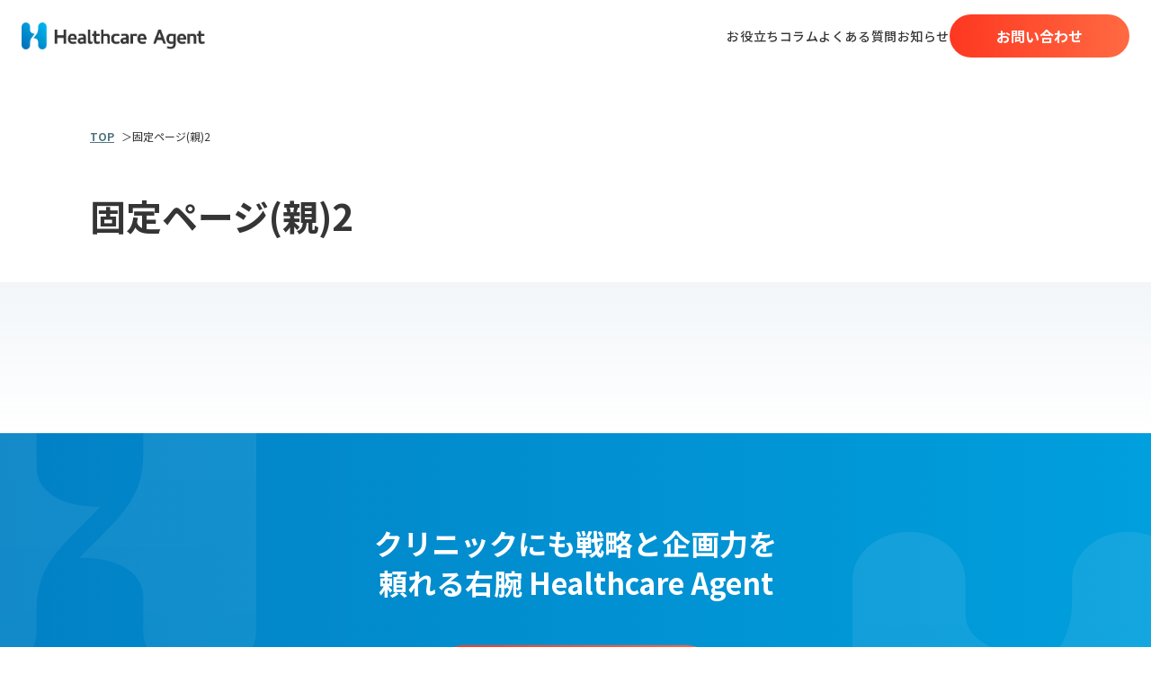

--- FILE ---
content_type: text/html; charset=UTF-8
request_url: https://healthcare-agent.com/sample-parent2/
body_size: 6868
content:

<!doctype html>
<html lang="ja">

<head>

    <meta charset="utf-8">

    <meta name="viewport" content="width=device-width, initial-scale=1" />
	<!-- Google Tag Manager -->
<script>(function(w,d,s,l,i){w[l]=w[l]||[];w[l].push({'gtm.start':
new Date().getTime(),event:'gtm.js'});var f=d.getElementsByTagName(s)[0],
j=d.createElement(s),dl=l!='dataLayer'?'&l='+l:'';j.async=true;j.src=
'https://www.googletagmanager.com/gtm.js?id='+i+dl;f.parentNode.insertBefore(j,f);
})(window,document,'script','dataLayer','GTM-MNRJV9H4');</script>
<!-- End Google Tag Manager -->
    
    <link rel="apple-touch-icon" href="https://healthcare-agent.com/wp/wp-content/themes/site-theme/library/images/common/apple-touch-icon.png">
    <link rel="icon" href="https://healthcare-agent.com/wp/wp-content/themes/site-theme/library/images/common/android-chrome-icon.png">
    <link rel="icon" href="https://healthcare-agent.com/wp/wp-content/themes/site-theme/library/images/common/favicon.ico">

    <link rel="preconnect" href="https://fonts.googleapis.com">
    <link rel="preconnect" href="https://fonts.gstatic.com" crossorigin>
    <link href="https://fonts.googleapis.com/css2?family=Noto+Sans+JP:wght@400;500;700&display=swap" rel="stylesheet">
    <link href="https://fonts.googleapis.com/css2?family=Montserrat:wght@600&display=swap" rel="stylesheet">
        <meta name='robots' content='max-image-preview:large' />
<link rel="alternate" type="application/rss+xml" title="ヘルスケアエージェント &raquo; フィード" href="https://healthcare-agent.com/feed/" />
<link rel="alternate" type="application/rss+xml" title="ヘルスケアエージェント &raquo; コメントフィード" href="https://healthcare-agent.com/comments/feed/" />
<style id='wp-img-auto-sizes-contain-inline-css' type='text/css'>
img:is([sizes=auto i],[sizes^="auto," i]){contain-intrinsic-size:3000px 1500px}
/*# sourceURL=wp-img-auto-sizes-contain-inline-css */
</style>
<style id='wp-block-library-inline-css' type='text/css'>
:root{--wp-block-synced-color:#7a00df;--wp-block-synced-color--rgb:122,0,223;--wp-bound-block-color:var(--wp-block-synced-color);--wp-editor-canvas-background:#ddd;--wp-admin-theme-color:#007cba;--wp-admin-theme-color--rgb:0,124,186;--wp-admin-theme-color-darker-10:#006ba1;--wp-admin-theme-color-darker-10--rgb:0,107,160.5;--wp-admin-theme-color-darker-20:#005a87;--wp-admin-theme-color-darker-20--rgb:0,90,135;--wp-admin-border-width-focus:2px}@media (min-resolution:192dpi){:root{--wp-admin-border-width-focus:1.5px}}.wp-element-button{cursor:pointer}:root .has-very-light-gray-background-color{background-color:#eee}:root .has-very-dark-gray-background-color{background-color:#313131}:root .has-very-light-gray-color{color:#eee}:root .has-very-dark-gray-color{color:#313131}:root .has-vivid-green-cyan-to-vivid-cyan-blue-gradient-background{background:linear-gradient(135deg,#00d084,#0693e3)}:root .has-purple-crush-gradient-background{background:linear-gradient(135deg,#34e2e4,#4721fb 50%,#ab1dfe)}:root .has-hazy-dawn-gradient-background{background:linear-gradient(135deg,#faaca8,#dad0ec)}:root .has-subdued-olive-gradient-background{background:linear-gradient(135deg,#fafae1,#67a671)}:root .has-atomic-cream-gradient-background{background:linear-gradient(135deg,#fdd79a,#004a59)}:root .has-nightshade-gradient-background{background:linear-gradient(135deg,#330968,#31cdcf)}:root .has-midnight-gradient-background{background:linear-gradient(135deg,#020381,#2874fc)}:root{--wp--preset--font-size--normal:16px;--wp--preset--font-size--huge:42px}.has-regular-font-size{font-size:1em}.has-larger-font-size{font-size:2.625em}.has-normal-font-size{font-size:var(--wp--preset--font-size--normal)}.has-huge-font-size{font-size:var(--wp--preset--font-size--huge)}.has-text-align-center{text-align:center}.has-text-align-left{text-align:left}.has-text-align-right{text-align:right}.has-fit-text{white-space:nowrap!important}#end-resizable-editor-section{display:none}.aligncenter{clear:both}.items-justified-left{justify-content:flex-start}.items-justified-center{justify-content:center}.items-justified-right{justify-content:flex-end}.items-justified-space-between{justify-content:space-between}.screen-reader-text{border:0;clip-path:inset(50%);height:1px;margin:-1px;overflow:hidden;padding:0;position:absolute;width:1px;word-wrap:normal!important}.screen-reader-text:focus{background-color:#ddd;clip-path:none;color:#444;display:block;font-size:1em;height:auto;left:5px;line-height:normal;padding:15px 23px 14px;text-decoration:none;top:5px;width:auto;z-index:100000}html :where(.has-border-color){border-style:solid}html :where([style*=border-top-color]){border-top-style:solid}html :where([style*=border-right-color]){border-right-style:solid}html :where([style*=border-bottom-color]){border-bottom-style:solid}html :where([style*=border-left-color]){border-left-style:solid}html :where([style*=border-width]){border-style:solid}html :where([style*=border-top-width]){border-top-style:solid}html :where([style*=border-right-width]){border-right-style:solid}html :where([style*=border-bottom-width]){border-bottom-style:solid}html :where([style*=border-left-width]){border-left-style:solid}html :where(img[class*=wp-image-]){height:auto;max-width:100%}:where(figure){margin:0 0 1em}html :where(.is-position-sticky){--wp-admin--admin-bar--position-offset:var(--wp-admin--admin-bar--height,0px)}@media screen and (max-width:600px){html :where(.is-position-sticky){--wp-admin--admin-bar--position-offset:0px}}

/*# sourceURL=wp-block-library-inline-css */
</style><style id='global-styles-inline-css' type='text/css'>
:root{--wp--preset--aspect-ratio--square: 1;--wp--preset--aspect-ratio--4-3: 4/3;--wp--preset--aspect-ratio--3-4: 3/4;--wp--preset--aspect-ratio--3-2: 3/2;--wp--preset--aspect-ratio--2-3: 2/3;--wp--preset--aspect-ratio--16-9: 16/9;--wp--preset--aspect-ratio--9-16: 9/16;--wp--preset--color--black: #000000;--wp--preset--color--cyan-bluish-gray: #abb8c3;--wp--preset--color--white: #ffffff;--wp--preset--color--pale-pink: #f78da7;--wp--preset--color--vivid-red: #cf2e2e;--wp--preset--color--luminous-vivid-orange: #ff6900;--wp--preset--color--luminous-vivid-amber: #fcb900;--wp--preset--color--light-green-cyan: #7bdcb5;--wp--preset--color--vivid-green-cyan: #00d084;--wp--preset--color--pale-cyan-blue: #8ed1fc;--wp--preset--color--vivid-cyan-blue: #0693e3;--wp--preset--color--vivid-purple: #9b51e0;--wp--preset--gradient--vivid-cyan-blue-to-vivid-purple: linear-gradient(135deg,rgb(6,147,227) 0%,rgb(155,81,224) 100%);--wp--preset--gradient--light-green-cyan-to-vivid-green-cyan: linear-gradient(135deg,rgb(122,220,180) 0%,rgb(0,208,130) 100%);--wp--preset--gradient--luminous-vivid-amber-to-luminous-vivid-orange: linear-gradient(135deg,rgb(252,185,0) 0%,rgb(255,105,0) 100%);--wp--preset--gradient--luminous-vivid-orange-to-vivid-red: linear-gradient(135deg,rgb(255,105,0) 0%,rgb(207,46,46) 100%);--wp--preset--gradient--very-light-gray-to-cyan-bluish-gray: linear-gradient(135deg,rgb(238,238,238) 0%,rgb(169,184,195) 100%);--wp--preset--gradient--cool-to-warm-spectrum: linear-gradient(135deg,rgb(74,234,220) 0%,rgb(151,120,209) 20%,rgb(207,42,186) 40%,rgb(238,44,130) 60%,rgb(251,105,98) 80%,rgb(254,248,76) 100%);--wp--preset--gradient--blush-light-purple: linear-gradient(135deg,rgb(255,206,236) 0%,rgb(152,150,240) 100%);--wp--preset--gradient--blush-bordeaux: linear-gradient(135deg,rgb(254,205,165) 0%,rgb(254,45,45) 50%,rgb(107,0,62) 100%);--wp--preset--gradient--luminous-dusk: linear-gradient(135deg,rgb(255,203,112) 0%,rgb(199,81,192) 50%,rgb(65,88,208) 100%);--wp--preset--gradient--pale-ocean: linear-gradient(135deg,rgb(255,245,203) 0%,rgb(182,227,212) 50%,rgb(51,167,181) 100%);--wp--preset--gradient--electric-grass: linear-gradient(135deg,rgb(202,248,128) 0%,rgb(113,206,126) 100%);--wp--preset--gradient--midnight: linear-gradient(135deg,rgb(2,3,129) 0%,rgb(40,116,252) 100%);--wp--preset--font-size--small: 13px;--wp--preset--font-size--medium: 20px;--wp--preset--font-size--large: 36px;--wp--preset--font-size--x-large: 42px;--wp--preset--spacing--20: 0.44rem;--wp--preset--spacing--30: 0.67rem;--wp--preset--spacing--40: 1rem;--wp--preset--spacing--50: 1.5rem;--wp--preset--spacing--60: 2.25rem;--wp--preset--spacing--70: 3.38rem;--wp--preset--spacing--80: 5.06rem;--wp--preset--shadow--natural: 6px 6px 9px rgba(0, 0, 0, 0.2);--wp--preset--shadow--deep: 12px 12px 50px rgba(0, 0, 0, 0.4);--wp--preset--shadow--sharp: 6px 6px 0px rgba(0, 0, 0, 0.2);--wp--preset--shadow--outlined: 6px 6px 0px -3px rgb(255, 255, 255), 6px 6px rgb(0, 0, 0);--wp--preset--shadow--crisp: 6px 6px 0px rgb(0, 0, 0);}:where(.is-layout-flex){gap: 0.5em;}:where(.is-layout-grid){gap: 0.5em;}body .is-layout-flex{display: flex;}.is-layout-flex{flex-wrap: wrap;align-items: center;}.is-layout-flex > :is(*, div){margin: 0;}body .is-layout-grid{display: grid;}.is-layout-grid > :is(*, div){margin: 0;}:where(.wp-block-columns.is-layout-flex){gap: 2em;}:where(.wp-block-columns.is-layout-grid){gap: 2em;}:where(.wp-block-post-template.is-layout-flex){gap: 1.25em;}:where(.wp-block-post-template.is-layout-grid){gap: 1.25em;}.has-black-color{color: var(--wp--preset--color--black) !important;}.has-cyan-bluish-gray-color{color: var(--wp--preset--color--cyan-bluish-gray) !important;}.has-white-color{color: var(--wp--preset--color--white) !important;}.has-pale-pink-color{color: var(--wp--preset--color--pale-pink) !important;}.has-vivid-red-color{color: var(--wp--preset--color--vivid-red) !important;}.has-luminous-vivid-orange-color{color: var(--wp--preset--color--luminous-vivid-orange) !important;}.has-luminous-vivid-amber-color{color: var(--wp--preset--color--luminous-vivid-amber) !important;}.has-light-green-cyan-color{color: var(--wp--preset--color--light-green-cyan) !important;}.has-vivid-green-cyan-color{color: var(--wp--preset--color--vivid-green-cyan) !important;}.has-pale-cyan-blue-color{color: var(--wp--preset--color--pale-cyan-blue) !important;}.has-vivid-cyan-blue-color{color: var(--wp--preset--color--vivid-cyan-blue) !important;}.has-vivid-purple-color{color: var(--wp--preset--color--vivid-purple) !important;}.has-black-background-color{background-color: var(--wp--preset--color--black) !important;}.has-cyan-bluish-gray-background-color{background-color: var(--wp--preset--color--cyan-bluish-gray) !important;}.has-white-background-color{background-color: var(--wp--preset--color--white) !important;}.has-pale-pink-background-color{background-color: var(--wp--preset--color--pale-pink) !important;}.has-vivid-red-background-color{background-color: var(--wp--preset--color--vivid-red) !important;}.has-luminous-vivid-orange-background-color{background-color: var(--wp--preset--color--luminous-vivid-orange) !important;}.has-luminous-vivid-amber-background-color{background-color: var(--wp--preset--color--luminous-vivid-amber) !important;}.has-light-green-cyan-background-color{background-color: var(--wp--preset--color--light-green-cyan) !important;}.has-vivid-green-cyan-background-color{background-color: var(--wp--preset--color--vivid-green-cyan) !important;}.has-pale-cyan-blue-background-color{background-color: var(--wp--preset--color--pale-cyan-blue) !important;}.has-vivid-cyan-blue-background-color{background-color: var(--wp--preset--color--vivid-cyan-blue) !important;}.has-vivid-purple-background-color{background-color: var(--wp--preset--color--vivid-purple) !important;}.has-black-border-color{border-color: var(--wp--preset--color--black) !important;}.has-cyan-bluish-gray-border-color{border-color: var(--wp--preset--color--cyan-bluish-gray) !important;}.has-white-border-color{border-color: var(--wp--preset--color--white) !important;}.has-pale-pink-border-color{border-color: var(--wp--preset--color--pale-pink) !important;}.has-vivid-red-border-color{border-color: var(--wp--preset--color--vivid-red) !important;}.has-luminous-vivid-orange-border-color{border-color: var(--wp--preset--color--luminous-vivid-orange) !important;}.has-luminous-vivid-amber-border-color{border-color: var(--wp--preset--color--luminous-vivid-amber) !important;}.has-light-green-cyan-border-color{border-color: var(--wp--preset--color--light-green-cyan) !important;}.has-vivid-green-cyan-border-color{border-color: var(--wp--preset--color--vivid-green-cyan) !important;}.has-pale-cyan-blue-border-color{border-color: var(--wp--preset--color--pale-cyan-blue) !important;}.has-vivid-cyan-blue-border-color{border-color: var(--wp--preset--color--vivid-cyan-blue) !important;}.has-vivid-purple-border-color{border-color: var(--wp--preset--color--vivid-purple) !important;}.has-vivid-cyan-blue-to-vivid-purple-gradient-background{background: var(--wp--preset--gradient--vivid-cyan-blue-to-vivid-purple) !important;}.has-light-green-cyan-to-vivid-green-cyan-gradient-background{background: var(--wp--preset--gradient--light-green-cyan-to-vivid-green-cyan) !important;}.has-luminous-vivid-amber-to-luminous-vivid-orange-gradient-background{background: var(--wp--preset--gradient--luminous-vivid-amber-to-luminous-vivid-orange) !important;}.has-luminous-vivid-orange-to-vivid-red-gradient-background{background: var(--wp--preset--gradient--luminous-vivid-orange-to-vivid-red) !important;}.has-very-light-gray-to-cyan-bluish-gray-gradient-background{background: var(--wp--preset--gradient--very-light-gray-to-cyan-bluish-gray) !important;}.has-cool-to-warm-spectrum-gradient-background{background: var(--wp--preset--gradient--cool-to-warm-spectrum) !important;}.has-blush-light-purple-gradient-background{background: var(--wp--preset--gradient--blush-light-purple) !important;}.has-blush-bordeaux-gradient-background{background: var(--wp--preset--gradient--blush-bordeaux) !important;}.has-luminous-dusk-gradient-background{background: var(--wp--preset--gradient--luminous-dusk) !important;}.has-pale-ocean-gradient-background{background: var(--wp--preset--gradient--pale-ocean) !important;}.has-electric-grass-gradient-background{background: var(--wp--preset--gradient--electric-grass) !important;}.has-midnight-gradient-background{background: var(--wp--preset--gradient--midnight) !important;}.has-small-font-size{font-size: var(--wp--preset--font-size--small) !important;}.has-medium-font-size{font-size: var(--wp--preset--font-size--medium) !important;}.has-large-font-size{font-size: var(--wp--preset--font-size--large) !important;}.has-x-large-font-size{font-size: var(--wp--preset--font-size--x-large) !important;}
/*# sourceURL=global-styles-inline-css */
</style>

<style id='classic-theme-styles-inline-css' type='text/css'>
/*! This file is auto-generated */
.wp-block-button__link{color:#fff;background-color:#32373c;border-radius:9999px;box-shadow:none;text-decoration:none;padding:calc(.667em + 2px) calc(1.333em + 2px);font-size:1.125em}.wp-block-file__button{background:#32373c;color:#fff;text-decoration:none}
/*# sourceURL=/wp-includes/css/classic-themes.min.css */
</style>
<link rel='stylesheet' id='googleFonts-css' href='//fonts.googleapis.com/css?family=Lato%3A400%2C700%2C400italic%2C700italic' type='text/css' media='all' />
<link rel='stylesheet' id='bones-stylesheet-css' href='https://healthcare-agent.com/wp/wp-content/themes/site-theme/library/css/style.css' type='text/css' media='all' />
<script type="text/javascript" src="https://healthcare-agent.com/wp/wp-content/themes/site-theme/library/js/libs/modernizr.custom.min.js" id="bones-modernizr-js"></script>
<script type="text/javascript" src="https://healthcare-agent.com/wp/wp-includes/js/jquery/jquery.min.js" id="jquery-core-js"></script>
<script type="text/javascript" src="https://healthcare-agent.com/wp/wp-includes/js/jquery/jquery-migrate.min.js" id="jquery-migrate-js"></script>
<link rel="canonical" href="https://healthcare-agent.com/sample-parent2/" />
<link rel='shortlink' href='https://healthcare-agent.com/?p=3011' />
    
    
    
<title>固定ページ(親)2｜ヘルスケアエージェント</title>
<meta name="description" content="ヘルスケアエージェントは医療業界におけるバックオフィス業務の課題をオールラウンドに解決。&quot;医療×バックオフィス&quot;に特化したBPOベンダーとして、SaaS導入支援からバックオフィス業務BPOまで幅広く、病院、クリニック様のサポートをいたします。">
<link rel="canonical" href="https://healthcare-agent.com/sample-parent2/" />
<meta property="og:site_name" content="ヘルスケアエージェント" />
<meta property="og:type" content="article" />
<meta property="og:title" content="固定ページ(親)2｜ヘルスケアエージェント" />
<meta property="og:description" content="ヘルスケアエージェントは医療業界におけるバックオフィス業務の課題をオールラウンドに解決。&quot;医療×バックオフィス&quot;に特化したBPOベンダーとして、SaaS導入支援からバックオフィス業務BPOまで幅広く、病院、クリニック様のサポートをいたします。" />
<meta property="og:url" content="https://healthcare-agent.com/sample-parent2/" />
<meta property="og:image" content="https://healthcare-agent.com/wp/wp-content/themes/site-theme/library/images/common/ogp.png" />
<meta property="og:image:secure_url" content="https://healthcare-agent.com/wp/wp-content/themes/site-theme/library/images/common/ogp.png" />
<meta property="twitter:card" content="summary_large_image" />
<meta property="twitter:domain" content="healthcare-agent.com" />
<meta property="twitter:title" content="固定ページ(親)2｜ヘルスケアエージェント" />
<meta property="twitter:description" content="ヘルスケアエージェントは医療業界におけるバックオフィス業務の課題をオールラウンドに解決。&quot;医療×バックオフィス&quot;に特化したBPOベンダーとして、SaaS導入支援からバックオフィス業務BPOまで幅広く、病院、クリニック様のサポートをいたします。" />
<meta property="twitter:image" content="https://healthcare-agent.com/wp/wp-content/themes/site-theme/library/images/common/ogp.png" />
<meta name="google" content="nositelinkssearchbox" />

        <link rel="stylesheet" type="text/css" href="//cdn.jsdelivr.net/npm/slick-carousel@1.8.1/slick/slick.css"/>
    <link rel="stylesheet" type="text/css" href="//cdn.jsdelivr.net/npm/slick-carousel@1.8.1/slick/slick-theme.css"/> 
    <link rel="stylesheet" href="https://cdn.jsdelivr.net/npm/modaal@0.4.4/dist/css/modaal.min.css">

    	<link rel="stylesheet" type="text/css" href="https://healthcare-agent.com/wp/wp-content/themes/site-theme/library/css/reset.css?v=1657868418"/>
	<link rel="stylesheet" type="text/css" href="https://healthcare-agent.com/wp/wp-content/themes/site-theme/library/css/parts-config.css?v=1698932953"/>
	<link rel="stylesheet" type="text/css" href="https://healthcare-agent.com/wp/wp-content/themes/site-theme/library/css/parts.css?v=1699563218"/>
	<link rel="stylesheet" type="text/css" href="https://healthcare-agent.com/wp/wp-content/themes/site-theme/library/css/form.css?v=1682919335"/>
	<link rel="stylesheet" type="text/css" href="https://healthcare-agent.com/wp/wp-content/themes/site-theme/library/css/common.css?v=1700779863"/>
    <link rel="stylesheet" type="text/css" href="https://healthcare-agent.com/wp/wp-content/themes/site-theme/library/css/common-tablet.css?v=1684289926" media="screen and (max-width:1024px)"/>
    <link rel="stylesheet" type="text/css" href="https://healthcare-agent.com/wp/wp-content/themes/site-theme/library/css/common-sp.css?v=1700506789" media="screen and (max-width:767px)"/>

    
            <link rel="stylesheet" type="text/css" href=""/>
    
        <link rel="stylesheet" type="text/css" href="https://healthcare-agent.com/wp/wp-content/themes/site-theme/component/header/comp-header.css?v=1700583044<"/>

        <script src="https://unpkg.com/infinite-scroll@3/dist/infinite-scroll.pkgd.min.js" defer="defer"></script>
	<script type="text/javascript" src="//cdn.jsdelivr.net/npm/slick-carousel@1.8.1/slick/slick.min.js" defer="defer"></script>
    <script type="text/javascript" src="https://cdn.jsdelivr.net/npm/modaal@0.4.4/dist/js/modaal.min.js" defer="defer"></script>

    	<script type="text/javascript" src="https://healthcare-agent.com/wp/wp-content/themes/site-theme/library/js/lib.js"></script>
    	<script type="text/javascript" src="https://healthcare-agent.com/wp/wp-content/themes/site-theme/library/js/parts.js" defer="defer"></script>
    	<script type="text/javascript" src="https://healthcare-agent.com/wp/wp-content/themes/site-theme/component/header/comp-header.js" defer="defer"></script>

	        <link rel="stylesheet" href="https://cdn.jsdelivr.net/npm/jquery-datetimepicker@2.5.20/jquery.datetimepicker.css">
    <script type="text/javascript" src="https://cdn.jsdelivr.net/npm/jquery-datetimepicker@2.5.20/build/jquery.datetimepicker.full.min.js" defer="defer"></script>
    <script type="text/javascript" src="https://ajaxzip3.github.io/ajaxzip3.js" charset="UTF-8" defer="defer"></script>
    <script type="text/javascript" src="https://healthcare-agent.com/wp/wp-content/themes/site-theme/library/js/lib-form.js" defer="defer"></script>
    
</head>

<!-- <body id="" > -->
<body id="page-sample-parent2" class="wp-singular page-template-default page page-id-3011 page-parent wp-theme-site-theme page-lower ">

	<!-- Google Tag Manager (noscript) -->
<noscript><iframe src="https://www.googletagmanager.com/ns.html?id=GTM-MNRJV9H4"
height="0" width="0" style="display:none;visibility:hidden"></iframe></noscript>
<!-- End Google Tag Manager (noscript) -->
        

<header id="fixed-header" data-break="1024" data-fixed="ini" data-hamburger="breakpoint">
     


<nav class="gnav" role="navigation" itemscope itemtype="http://schema.org/SiteNavigationElement">
    <div class="gnav-main">
        <div class="parts-boxes" data-type="between" data-type-vertical="center">
            <div class="gnav-left">
                                
                                <div class="gnav-logo">
                    <a href="https://healthcare-agent.com">
                    <img src="https://healthcare-agent.com/wp/wp-content/themes/site-theme/library/images/common/logo.png" alt="Healthcare Agent">
                    </a>
                </div>

                                <!-- <div class="gnav-logo"><a href="https://healthcare-agent.com"><img src="https://healthcare-agent.com/wp/wp-content/themes/site-theme/library/images/common/logo.png" alt="ヘルスケアエージェント" /></a></div> -->
            </div>

            <div class="gnav-right">
                                <div class="parts-boxes" data-type="right" data-type-vertical="center">
                    <ul class="menu-list parts-boxes forPCHeader">
                        
        <li class="gnav-column"><a href="https://healthcare-agent.com/column/" >お役立ちコラム</a></li>
        <li class="gnav-faq"><a href="https://healthcare-agent.com/faq/" >よくある質問</a></li>
        <li class="gnav-news"><a href="https://healthcare-agent.com/news/" >お知らせ</a></li>


                    </ul>
                    <div class="btn-list parts-boxes">
                        <div class="parts-btn"><a href="https://healthcare-agent.com/contact/">お問い合わせ</a></div>
                    </div>

                                        <div class="hamburger forSPHeader">
                        <div class="hamburger-bar" data-bar-cnt="3">
                                                        <span></span>
                                                        <span></span>
                                                        <span></span>
                                                    </div>
                    </div>
                                    </div>
            </div>
        </div>
    </div>
</nav>
</header>

<div class="overlay"></div>

<nav id="hamburger-menu">
    

<header id="hamburger-menu-header">
     


<nav class="gnav" role="navigation" itemscope itemtype="http://schema.org/SiteNavigationElement">
    <div class="gnav-main">
        <div class="parts-boxes" data-type="between" data-type-vertical="center">
            <div class="gnav-left">
                                
                                <div class="gnav-logo">
                    <a href="https://healthcare-agent.com">
                    <img src="https://healthcare-agent.com/wp/wp-content/themes/site-theme/library/images/common/logo.png" alt="Healthcare Agent">
                    </a>
                </div>

                                <!-- <div class="gnav-logo"><a href="https://healthcare-agent.com"><img src="https://healthcare-agent.com/wp/wp-content/themes/site-theme/library/images/common/logo.png" alt="ヘルスケアエージェント" /></a></div> -->
            </div>

            <div class="gnav-right">
                                <div class="parts-boxes" data-type="right" data-type-vertical="center">
                    <ul class="menu-list parts-boxes forPCHeader">
                        
        <li class="gnav-column"><a href="https://healthcare-agent.com/column/" >お役立ちコラム</a></li>
        <li class="gnav-faq"><a href="https://healthcare-agent.com/faq/" >よくある質問</a></li>
        <li class="gnav-news"><a href="https://healthcare-agent.com/news/" >お知らせ</a></li>


                    </ul>
                    <div class="btn-list parts-boxes">
                        <div class="parts-btn"><a href="https://healthcare-agent.com/contact/">お問い合わせ</a></div>
                    </div>

                                        <div class="hamburger forSPHeader">
                        <div class="hamburger-bar" data-bar-cnt="3">
                                                        <span></span>
                                                        <span></span>
                                                        <span></span>
                                                    </div>
                    </div>
                                    </div>
            </div>
        </div>
    </div>
</nav>
</header>

<div class="hamburger-menu-inner">
    <ul class="hamburger-menu-list">
        
        <li class="gnav-column"><a href="https://healthcare-agent.com/column/" >お役立ちコラム</a></li>
        <li class="gnav-faq"><a href="https://healthcare-agent.com/faq/" >よくある質問</a></li>
        <li class="gnav-news"><a href="https://healthcare-agent.com/news/" >お知らせ</a></li>


    </ul>
    <div class="parts-btn" data-type="arrow"><a href="https://healthcare-agent.com/contact/">お問い合わせ</a></div>
    <a class="hamburger-menu-policy" href="https://healthcare-agent.com/policy/">プライバシーポリシー</a>
</div>
</nav>




        

        
                 
        <header id="mainvisual">
                <div id="breadcrumb"><div class="inner"><div class="block-wscroll"><div class="block-wscroll-inner"><ul itemscope itemtype="https://schema.org/BreadcrumbList"><li itemprop="itemListElement" itemscope itemtype="https://schema.org/ListItem"><a href="https://healthcare-agent.com" itemprop="item" ><span itemprop="name">TOP</span></a><meta itemprop="position" content="1" /></li><li itemprop="itemListElement" itemscope itemtype="https://schema.org/ListItem"><span itemprop="name">固定ページ(親)2</span><meta itemprop="position" content="2" /></li></ul></div></div></div></div>            <div class="inner">
                <h1 class="page-title">固定ページ(親)2</h1>
            </div>
        </header>
         


       

    

    	<main id="main-contents">




<div class="inner">
</div>






	</main>


			<div id="cta-contact">
    <div class="contact-wrap">
    <div class="inner">
                <h2 class="sec-title">クリニックにも戦略と企画力を<br>頼れる右腕 Healthcare Agent</h2>
        
        <div class="parts-btn" data-type="arrow"><a href="https://healthcare-agent.com/contact/">お問い合わせ</a></div>
    </div>
    </div>
</div>	
		<footer id="site-footer">
		<div class="inner">
			<div id="fnav" class="parts-boxes">
				<a href="https://healthcare-agent.com">
					<img src="https://healthcare-agent.com/wp/wp-content/themes/site-theme/library/images/common/f_logo.png" alt="Healthcare Agent" width="212" height="93">
				</a>
				<div>
					<div class="f-address">
						〒450-0002<br>愛知県名古屋市中村区名駅１丁目１番１号<br>JPタワー名古屋 21階
					</div>
					<div class="f-phone parts-boxes">
						<img src="https://healthcare-agent.com/wp/wp-content/themes/site-theme/library/images/common/icon-phone.svg" alt="">
						<a href="tel:090-7912-7826">090-7912-7826</a>
					</div>
					<div class="f-date">
						9:00-12:00 / 13:00-17:00（平日）
					</div>
				</div>
				<ul class="parts-boxes f-snslist">
					<li><a href="https://twitter.com/HCA_otsu" target="_blank">
						<img src="https://healthcare-agent.com/wp/wp-content/themes/site-theme/library/images/common/icon-x.svg" alt="">
					</a></li>
					<li><a href="https://www.facebook.com/profile.php?id=100088317380273" target="_blank">
						<img src="https://healthcare-agent.com/wp/wp-content/themes/site-theme/library/images/common/icon-fb.svg" alt="">
					</a></li>
					<li><a href="https://www.instagram.com/kenichi_otsu/" target="_blank">
						<img src="https://healthcare-agent.com/wp/wp-content/themes/site-theme/library/images/common/icon-ig.svg" alt="">
					</a></li>
				</ul>
			</div>
			<div class="parts-boxes footer-lower">
				<ul class="parts-boxes menu-list" data-type="center">
					<li class="fnav-add"><a href="https://healthcare-agent.com/policy">個人情報保護方針</a></li>
					<li class="fnav-add"><a href="https://healthcare-agent.com/about-policy">個人情報の取り扱いについて</a></li>
				</ul>
				<div id="copyright">Copy Right &copy;Healthcare Agent.</div>
			</div>
		</div>
	</footer>

	<script type="speculationrules">
{"prefetch":[{"source":"document","where":{"and":[{"href_matches":"/*"},{"not":{"href_matches":["/wp/wp-*.php","/wp/wp-admin/*","/wp/wp-content/uploads/*","/wp/wp-content/*","/wp/wp-content/plugins/*","/wp/wp-content/themes/site-theme/*","/*\\?(.+)"]}},{"not":{"selector_matches":"a[rel~=\"nofollow\"]"}},{"not":{"selector_matches":".no-prefetch, .no-prefetch a"}}]},"eagerness":"conservative"}]}
</script>
<script type="text/javascript" src="https://healthcare-agent.com/wp/wp-content/themes/site-theme/library/js/scripts.js" id="bones-js-js"></script>

	</body>

	</html> <!-- end of site. what a ride! -->

--- FILE ---
content_type: text/css
request_url: https://healthcare-agent.com/wp/wp-content/themes/site-theme/library/css/parts-config.css?v=1698932953
body_size: 1203
content:
@charset "UTF-8";
/********************************************************************************

parts-config.css for サイト名

********************************************************************************/

/*============================================================
 CSS変数 for parts共通　※サイトデザインに従い適宜設定
*============================================================*/
:root {
}

/*============================================================
 ボタン
*============================================================*/
/* 標準ボタン設定　※設定必須
---------------------------------------- */
.parts-btn {
	--width: 320px;
	--min-width: unset;
	--max-width: unset;
	--margin: 0 auto;
	--padding: 26px 0;
	--font-size: 24px;
	--line-height: 20px;
	--border-radius: 100px;
	--border-width: 2px;
	--hover-border-radius: 100px;

	--color: #fff;
	--background: linear-gradient(90deg ,#FE3721,#FF6A42);
	--border-color: #000;
	/* --hover-color: #000; */
	--hover-background: #fff;
	--hover-border-color: #000;
}
/* オプション設定
---------------------------------------- */
/* ヘッダー白ボタン */
.parts-btn[data-name="white"] {
	--color: #000;
	--background: #fff;
	--border-color: #fff;
	--hover-color: #000;
	--hover-background: #f7f7f7;
	--hover-border-color: #f7f7f7;
}
/* 黒ボタン(白ボーダー) */
.parts-btn[data-name="border-white"] {
	--color: #ffffff;
	--background: #252525;
	--border-color: #ffffff;
	--hover-color: #ffffff;
	--hover-background: #4C4C4C;
	--hover-border-color: #ffffff;
}
/* 白ボタン(黒ボーダー) */
.parts-btn[data-name="white-border-black"] {
	--color: #252525;
	--background: #fff;
	--border-color: #252525;
	--hover-color: #252525;
	--hover-background: #f7f7f7;
	--hover-border-color: #4C4C4C;
}

/*============================================================
 アコーディオン
*============================================================*/
/* 基本
---------------------------------------- */
.parts-accordions {
	--accordions-gap: 24px 0;
	--accordion-gap: 8px 0;

	--background-color: #fff;
	/* --border: solid 2px #F8F8F8; */
	--box-shadow: 1px 1px 16px rgba(0, 0, 0, 0.1);
    --border-radius: 20px;
	
	--icon-size: 30px;
	--btn-size: 24px;

	--sw-padding: 30px;
	--sw-inner-gap: 0 16px;
	/* --sw-icon-display: none; */
    --sw-font-family: var(--common-font-family);
	--sw-font-weight: bold;
	--sw-font-size: 20px;
	--sw-line-height: 32px;
    --sw-color: #1591EB; 
    /* --sw-text-align: center; */
	/* --sw-letter-spacing: 0.08; */
	/* --sw-btn-display: none; */

	--content-padding: 16px;
	--content-inner-gap: 0 16px;
	--content-border-margin: 24px;
    --content-border-top: solid 1px #E7E7E7;
    --content-font-size: 16px;
	--content-line-height: 26px;
	/* --content-icon-display: none; */

}


/*============================================================
 テキスト
*============================================================*/
/* 行数制限(省略文字「...」付)
---------------------------------------- */
.parts-text[data-type="clamp"] {
	--line: 2;
}



/********************************************************************************

for tablet

********************************************************************************/
@media screen and (max-width: 1279px) {
	/*============================================================
	 テキスト
	*============================================================*/
	/* 行数制限(省略文字「...」付)
	---------------------------------------- */
	.parts-text[data-type="clamp"] {
		--line: 3;
	}
}



/********************************************************************************

for SP

********************************************************************************/
@media screen and (max-width: 767px) {
	/*============================================================
	 ボタン
	*============================================================*/
	/* 標準ボタン設定
	---------------------------------------- */
	.parts-btn {
		/* --width: 274px;
		--min-width: unset;
		--max-width: unset;
		--margin: 0 auto;
		--padding: 22px 0;
		--font-size: 16px;
		--line-height: 100%;
		--border-radius: 0; */
	}

	/*============================================================
	 アコーディオン
	*============================================================*/
	/* 基本
	---------------------------------------- */
	.parts-accordions {
		--accordions-gap: 32px 0;
		--accordion-gap: 8px 0;
	
		--icon-size: 32px;
		--btn-size: 32px;
	
		--sw-padding: 16px;
		--sw-inner-gap: 0 16px;
		/* --sw-font-weight: bold; */
		--sw-font-size: 16px;
		--sw-line-height: 26px;
		/* --sw-text-align: center; */
		/* --sw-letter-spacing: 0.08; */
	
		--content-padding: 16px;
		/* --content-inner-gap: 0 16px; */
		/* --content-font-size: 16px; */
		/* --content-line-height: 26px; */
		/* --content-border-margin: 24px; */
	}


	/*============================================================
	 テキスト
	*============================================================*/
	/* 行数制限(省略文字「...」付)
	---------------------------------------- */
	.parts-text[data-type="clamp"] {
		--line: 2;
	}

}


--- FILE ---
content_type: text/css
request_url: https://healthcare-agent.com/wp/wp-content/themes/site-theme/library/css/parts.css?v=1699563218
body_size: 2992
content:
@charset "UTF-8";
/********************************************************************************

parts.css Ver.2.0

********************************************************************************/
/* @import 'parts-config.css'; */

/*============================================================
 ボタン
*============================================================*/
/* user agent stylesheet 打消し
---------------------------------------- */
/*  */
button {
	font-family: "Noto Sans JP", sans-serif;
}

/* 基本
   [data-type="bg-fade"][data-type="bg-slide"]共通
---------------------------------------- */
/* ベース */
.parts-btn {
	width: var(--width, 320px);
	min-width: var(--min-width, unset);
	max-width: var(--max-width, unset);
	color: var(--color);
	text-align: center;
	background: var(--background);
	border: none;
	border-color: var(--border-color);
	border-radius: var(--border-radius, 0);
	margin: var(--margin, 0 auto);
	display: block;
	overflow: hidden;
	position: relative;
	font-weight: bold !important;
	line-height: 100%;
	z-index: 2;

}
.parts-btn[data-type="arrow"]::after {
	content: '';
	display: block;
	width: 6px;
	height: 10px;
	background: initial;
	background-repeat: no-repeat;
	background-size: 6px 10px;
	background-image: url(../images/common/icon-arrow-wh-r.svg);
	right: 37px;
	position: absolute;
	top: 50%;
	transform: translateY(-50%);
	z-index: 3;
}
.parts-btn > * {
	display: inline-block;
	padding: var(--padding, 11px 0);
	width: 100%;
	height: 100%;
	background-color: transparent;
	box-sizing: border-box;
	color: var(--color);
	border-radius: var(--border-radius);
	font-weight: bold;
	font-size: var(--font-size, 16px);
	line-height: var(--line-height, 22px);
}
button.parts-btn {
	border: solid 2px;
	border-color: var(--border-color);
}
.parts-btn button,
.parts-btn input[type="submit"] {
	/* padding: 0; */
}
/* ホバー時用要素 */
.parts-btn::after {
	position: absolute;
	z-index: -1;
	display: block;
	content: '';
	width: 100%;
	height: 100%;
	background: var(--hover-background);
	border-radius: var(--hover-border-radius);
}
/* 変化速度 */
.parts-btn,
.parts-btn::before,
.parts-btn::after {
	-webkit-box-sizing: border-box;
	-moz-box-sizing: border-box;
	box-sizing: border-box;
	-webkit-transition: all .3s ease-out;
	transition: all .3s ease-out;
}
/* ホバー時 */
/* 前者はリンク要素にボタンが内包されている場合 */
.parts-btn-wrap:hover .parts-btn,
.parts-btn:hover {
	cursor: pointer;
	border-color: var(--hover-border-color);
	border-radius: var(--hover-border-radius);
	opacity: 0.6;
}
.parts-btn-wrap:hover .parts-btn > *,
.parts-btn:hover > * {
	color: var(--hover-color);
	border-radius: var(--hover-border-radius);
}

/* オプション
   [data-type="bg-fade"][data-type="bg-slide"]共通
---------------------------------------- */
/* グラデーション */
.parts-btn[data-color^="gradation"] {
	border: none;
}

/* アイコン付き共通設定 */
.parts-btn[data-icon^="left"] > *:before,
.parts-btn[data-icon^="right"] > *:after {
	content: "";
	display: inline-block;
    vertical-align: middle;
	width: var(--icon-width);
	height: var(--icon-height);
	background-repeat: no-repeat;
	background-size: var(--icon-width) var(--icon-height);
	background-position: center;
}
.parts-btn[data-icon^="left"] > *:before {
	margin-right: var(--icon-margin);
}
.parts-btn[data-icon^="right"] > *:after {
	margin-left: var(--icon-margin);
}
.parts-btn[data-icon^="left"] > *:before,
.parts-btn[data-icon^="right"] > *:after {
	background-image: var(--icon-background-image);
}
/* 左揃え配置 */
.parts-btn[data-position="left"] {
	margin-left: 0;
	margin-right: 0;
}
/* 右せ配置 */
.parts-btn[data-position="right"] {
	margin-left: auto;
	margin-right: 0;
}

/* ボタンタイプ　背景色フェード
---------------------------------------- */
.parts-btn[data-type="bg-fade"]::after {
	top: 0;
	left: 0;
	opacity: 0;
}
/* 前者はリンク要素にボタンが内包されている場合 */
.parts-btn-wrap:hover .parts-btn[data-type="bg-fade"]::after,
.parts-btn[data-type="bg-fade"]:hover::after {
	opacity: 1;
}

/* ボタンタイプ　背景色スライド
---------------------------------------- */
.parts-btn[data-type="bg-slide"]::after {
	top: 0;
	left: -100%;
}
/* 前者はリンク要素にボタンが内包されている場合 */
.parts-btn-wrap:hover .parts-btn[data-type="bg-slide"]::after,
.parts-btn[data-type="bg-slide"]:hover::after {
	top: 0;
	left: 0;
}

/* 複数ボタン用
---------------------------------------- */
/* 基本設定(横並び、中央表示) */
.parts-btn-group {
	display: flex;
	flex-wrap: wrap;
	justify-content: center;
	align-items: flex-start;
	gap: 24px;
}

/* オプション設定(横並び、左揃え表示) */
.parts-btn-group[data-align="left"] {
	justify-content: flex-start;
}

/* オプション設定(横並び、右揃え表示) */
.parts-btn-group[data-align="right"] {
	justify-content: flex-end;
}



/*============================================================
 flexbox
*============================================================*/
/* 基本
---------------------------------------- */
.parts-boxes {
	display: flex;
	flex-wrap: wrap;
}

/* オプション　横配置(指定ない場合は左揃え)
---------------------------------------- */
/* 両端揃え */
.parts-boxes[data-type^="between"] {
	justify-content: space-between;
}
.parts-boxes[data-type="between-adj"]::before {
	content: "";
    height: 0;
	order:1;
}
.parts-boxes[data-type="between-adj"]::after {
	content: "";
    height: 0;
}
/* 中央揃え */
.parts-boxes[data-type="center"] {
	justify-content: center;
}
/* 右揃え */
.parts-boxes[data-type="right"] {
	justify-content: flex-end;
}

/* オプション　縦配置(指定ない場合は子要素高さ揃え(stretch))
---------------------------------------- */
/* 中央揃え */
.parts-boxes[data-type-vertical="center"] {
	align-items: center;
}
/* 上揃え */
.parts-boxes[data-type-vertical="start"] {
	align-items: flex-start;
}
/* 下揃え */
.parts-boxes[data-type-vertical="end"] {
	align-items: flex-end;
}

/* オプション　並び順(指定ない場合は要素順)
---------------------------------------- */
/* 逆順 */
.parts-boxes[data-type-order="reverse"] {
	flex-direction: row-reverse;
}

/* 左右交互
---------------------------------------- */
.parts-boxes-lrsw .parts-boxes:nth-of-type(even) {
	flex-direction: row-reverse;
}

/* 簡易テーブル
---------------------------------------- */
.parts-boxes[data-type="table"] {
	justify-content: space-between;
}
.parts-boxes[data-type="table"] > *[data-size="full"] {
	width: 100%;
}
.parts-boxes[data-type="table"] > *[data-size="half"] {
	width: calc((100% - var(--col-half-margin, 24px)) / 2);
}
.parts-boxes[data-type="table"] > *[data-size="auto"] {
	width: auto;
}
.parts-boxes[data-type="table"] > *:not(:last-child) {
	margin-bottom: var(--row-margin-bottom, 24px);
}
.parts-boxes[data-type="table"] > * .label {
	font-weight: bold;
	font-size: var(--label-font-size, 12px);
	line-height: var(--label-line-height, 140%);
	padding: var(--label-padding, 8px);
	margin-bottom: var(--label-margin-bottom, 8px);
	background-color: var(--label-background-color, #E6F0FD);
}
.parts-boxes[data-type="table"] > * .data {
	padding: var(--data-padding, 0 8px);
}

/*============================================================
 アコーディオン
*============================================================*/
/* 本体 */
.parts-accordions {
	display: flex;
	flex-wrap: wrap;
	flex-direction: column;
	gap: var(--accordions-gap);
}
/* アコーディオン 1set */
.parts-accordions .accordion {
	display: flex;
	flex-wrap: wrap;
	flex-direction: column;
	/* gap: var(--accordion-gap); */

	background-color: var(--background-color);
	border: var(--border, unset);
    border-radius: var(--border-radius, 0);
    box-shadow: var(--box-shadow, unset);
}

/* 開閉スイッチ */
.parts-accordions .accordion-sw {
	padding: var(--sw-padding, 0);
}
.parts-accordions .accordion-sw .accordion-sw-inner {
	display: flex;
	flex-wrap: wrap;
	align-items: center;
	gap: var(--sw-inner-gap);
}
.parts-accordions .accordion-sw .accordion-sw-inner::before {
	content: "";
	display: var(--sw-icon-display, block);
	width: 30px;
	height: 40px;
	background-image: url(../images/parts/icon-accordion-sw.svg);
	background-repeat: no-repeat;
	background-position: left top;
	background-size: 30px 40px;
}
.parts-accordions .accordion-sw .accordion-sw-inner .accordion-sw-title {
	flex: 1;
	font-family: var(--sw-font-family);
	font-weight: var(--sw-font-weight, bold);
	font-size: var(--sw-font-size, 20px);
	line-height: var(--sw-line-height, 140%);
	letter-spacing: var(--sw-letter-spacing, unset);
	/* color: var(--sw-color, inherit); */
	text-align: var(--sw-text-align, left);
	margin-bottom: 0;
}
.parts-accordions .accordion-sw .accordion-sw-inner::after {
	content: "";
	display: block;
	width: var(--btn-size, 40px);
	height: var(--btn-size, 40px);
	background-image: url(../images/parts/icon-accordion-open-arrow.svg);
	background-repeat: no-repeat;
	background-position: right center;
	background-size: var(--btn-size, 40px) auto;
	-webkit-transition: all 0.3s;
    transition: all 0.3s;
}
.parts-accordions .accordion-sw:hover {
	cursor: pointer;
}
/* コンテンツ */
.parts-accordions .accordion-content {
	padding: 0 40px 32px 72px;
	position: relative;
}
.parts-accordions .accordion-content p {
	line-height: 2;

}
.parts-accordions .accordion-content::before {
	/* content: "";
	display: block;
	width: calc(100% - (var(--content-border-margin) * 2));
    border-top: var(--content-border-top);
	position: absolute;
	top: 0; */
}
.parts-accordions .accordion-content .accordion-content-inner {
	display: flex;
	flex-wrap: wrap;
	align-items: center;
	gap: var(--content-inner-gap);
}
.parts-accordions .accordion-content .accordion-content-inner::before {
	/* content: ""; */
	display: var(--content-icon-display, block);
	width: var(--icon-size, 40px);
	height: var(--icon-size, 40px);
	/* background-image: url(../images/parts/icon-accordion-content.svg);
	background-repeat: no-repeat;
	background-position: left center;
	background-size: var(--icon-size, 40px) auto; */
}
.parts-accordions .accordion-content .accordion-content-inner .accordion-content-detail {
	flex: 1;
	font-size: var(--content-font-size);
	line-height: var(--content-line-height);
}

/* open時 */
.parts-accordions .accordion.open .accordion-sw .accordion-sw-inner::after {
	background-image: url(../images/parts/icon-accordion-close-arrow.svg);
}


/*============================================================
 テキスト
*============================================================*/
/* 行数制限(省略文字「...」付)
---------------------------------------- */
.parts-text[data-type^="clamp"] {
	display: -webkit-box;
    overflow: hidden;
	white-space: normal;
    -webkit-line-clamp: var(--line, 2);
    -webkit-box-orient: vertical;
}




/********************************************************************************

for tablet

********************************************************************************/
@media screen and (max-width: 1279px) {
	/*============================================================
     flexbpx
    *============================================================*/
	/* flex解除
    ---------------------------------------- */
	.parts-boxes[data-break^="tablet"] {
		flex-direction: column;
	}
}

/********************************************************************************

for SP

********************************************************************************/
@media screen and (max-width: 767px) {

	/*============================================================
	 ボタン
	*============================================================*/
	/* オプション　複数ボタン
    ---------------------------------------- */
	.parts-btn-group[data-break^="sp"] {
		flex-direction: column;
	}

	/*============================================================
     flexbpx
    *============================================================*/
	/* flexbox解除
    ---------------------------------------- */
	.parts-boxes[data-break^="sp"] {
		flex-direction: column;
	}

	/* faq */
	.parts-accordions .accordion-sw .accordion-sw-inner::before {
		width: 24px;
		height: 24px;
		background-size: 24px 24px;
	}
	.parts-accordions .accordion-sw .accordion-sw-inner::after {
		width: 24px;
		height: 24px;
		background-size: 24px 24px;
	}
	.parts-accordions .accordion-content {
		padding: 0 16px 32px 58px;
	}

}


--- FILE ---
content_type: text/css
request_url: https://healthcare-agent.com/wp/wp-content/themes/site-theme/library/css/form.css?v=1682919335
body_size: 1288
content:
@charset "UTF-8";
/********************************************************************************

form.css　フォーム要素css　※サイト内検索でも使用

********************************************************************************/

/*============================================================
 フォーム基本設定　
*============================================================*/
/* base
---------------------------------------- */
input,
select,
textarea,
button {
    font-family: var(--common-font-family);
    font-size: 16px;
    -webkit-appearance: none;
}

input[type="radio"] {
    -webkit-appearance: radio;
    -moz-appearance: radio;
    appearance: radio;
    vertical-align: inherit;
}

input[type="checkbox"] {
    -webkit-appearance: checkbox;
    -moz-appearance: checkbox;
    appearance: checkbox;
    vertical-align: inherit;
}

input[type="text"],
input[type="tel"],
input[type="email"],
textarea,
select {
    display: block;
    width: 100%;
    height: 64px;
    background-color: #fff;
    border: solid 1px var(--form-border-color);
    border-radius: var(--form-border-radius);
    padding: 14.5px 16px;
    box-sizing: border-box;
}

select {
    background-image: url(../images/form/icon-form-select.svg);
    background-repeat: no-repeat;
    background-position: right 8px center;
    background-size: 8px auto;
}
select:disabled {
    background-color: #F9F9F9;
    color: #A4A4A4;
    opacity: 1;
}

.fmDateTimePicker input {
    background-image: url(../images/form/icon-form-date.svg) !important;
    background-repeat: no-repeat;
    background-position: right 12px center;
    background-size: 24px auto;
}

textarea {
    padding: 10px 12px;
    height: 160px;
}

input::placeholder,
textarea::placeholder,
select::placeholder {
    color: #949FA2;
}

input:hover,
textarea:hover,
select:hover,
button:hover,
input:focus,
textarea:focus,
select:focus button:focus {
    outline: none;
}

input[type="text"]:hover,
input[type="tel"]:hover,
input[type="email"]:hover,
textarea:hover,
select:hover,
input[type="text"]:focus,
input[type="tel"]:focus,
input[type="email"]:focus,
textarea:focus,
select:focus {
    border: solid 1px var(--form-hover-border-color);
    border-radius: var(--form-border-radius);
}

input[type="checkbox"] {
    margin: 0;
    height: 20px;
    width: 20px;
    vertical-align: -4px;
    margin-right: 12px;
}

/*============================================================
 ※MW WP Form カスタム
 チェックボックス、ラジオボタン デザイン
*============================================================*/
/* チェックボックス
---------------------------------------- */
/* チェックボックスを隠す */
.mw_wp_form input[type=checkbox] {
	display: none;
}
.mw_wp_form label {
	display: inline-block;
}
/* spanの左側にボタンを配置するスペースを作る */
.mw_wp_form input[type=checkbox] + span {
	padding-left: 2em;
	display: inline-block;
	position: relative;
    line-height: 24px;
}
/* 各パーツを作成 */
.mw_wp_form input[type=checkbox] + span::after,
.mw_wp_form input[type=checkbox] + span::before {
  content: '';
  display: block;
  position: absolute;
  border: 1px solid var(--form-border-color);
  width: 24px;
  height: 24px;
  border-radius: var(--form-border-radius);
  top: 0;
  left: 0;
}
.mw_wp_form input[type=checkbox] + span::before {
	background-color: #fff;
}
/* after上書き */
.mw_wp_form input[type=checkbox] + span::after {
	opacity: 0;
	width: 24px;
	height: 24px;
	border: none;
	border-radius: 0;
    background-image: url(../images/form/icon-form-checked.svg);
    background-size: auto;
    background-position: center;
    background-repeat: no-repeat;
}
/* checked状態 */
.mw_wp_form input[type=checkbox]:checked + span::before {
	border-color: var(--form-checked-color);
	background-color: var(--form-checked-color);
}
.mw_wp_form input[type=checkbox]:checked + span::after {
	opacity: 1;
}

/* ラジオボタン
---------------------------------------- */
/* ラジオボタンを隠す */
.mw_wp_form input[type=radio] {
	display: none;
}
.mw_wp_form label {
	display: inline-block;
}
/* spanの左側にボタンを配置するスペースを作る */
.mw_wp_form input[type=radio] + span {
	padding-left: 2em;
	display: inline-block;
	position: relative;
    line-height: 24px;
} 
/* 各パーツを作成 */
.mw_wp_form input[type=radio] + span::after,
.mw_wp_form input[type=radio] + span::before {
	content: '';
	display: block;
	position: absolute;
	border: 1px solid var(--form-border-color);
	border-radius: 50%;
	width: 24px;
	height: 24px;
	top: 0;
	left: 0;
}  
/* after上書き */
.mw_wp_form input[type=radio] + span::after {
	opacity: 0;
	width: 18px;
	height: 18px;
	top: 3px;
	left: 3px;
	border: none;
	background: var(--form-checked-color);
}

/* checked状態 */
.mw_wp_form input[type=radio]:checked + span::after {
	opacity: 1;
}




--- FILE ---
content_type: text/css
request_url: https://healthcare-agent.com/wp/wp-content/themes/site-theme/library/css/common.css?v=1700779863
body_size: 3745
content:
@charset "UTF-8";
/********************************************************************************

common.css

********************************************************************************/
/*============================================================
 css変数
*============================================================*/
:root {
    --common-vh: 60vh; /* jsで変動 */

    --common-inner-max-width: 1128px; /* 通常サイト幅 */
    --common-inner-max-width-wide: 1280px; /* ワイドサイト幅 */
    --common-inner-padding: 24px; /* 通常サイト幅内余白 */
    --common-inner-padding-wide: 24px; /* ワイドサイト幅内余白 */

    --common-color-text: #353535; /* 基本テキスト色 */
    --common-color-main: #0281c5; /* メイン色 */
    --common-color-sub: #e1f5ff; /* サブ色 */
    --common-color-background1: linear-gradient(#c8dfef, #c8dfef75); /* 背景色1 */
    --common-color-background2: #f2f6f9; /* 背景色2 */
    --common-color-accent: #faa43f; /* アクセント色 */
    --common-color-attention: #ff451d; /* 注意色 */

    --common-font-family: "Noto Sans JP", sans-serif;
    --common-font-family-en: "Noto Sans JP", sans-serif;

    --common-header-height: 0; /* jsで変動 */
    --common-footer-height: 0; /* jsで変動 */
}

body {
    --inner-max-width: var(--common-inner-max-width);
    --inner-padding: var(--common-inner-padding);
}

/*============================================================
 system
*============================================================*/
/* pc-sp display switch
---------------------------------------- */
.forPC {
    display: inherit;
}
.forSP {
    display: none;
}

/*============================================================
 format
*============================================================*/
/* ベース
---------------------------------------- */
html {
    display: block;
    background-color: #fff;
}
body {
    width: 100%;
    font-family: var(--common-font-family);
    font-style: normal;
    font-weight: normal;
    font-size: 16px;
    line-height: 160%;
    color: var(--common-color-text);
    -webkit-font-smoothing: antialiased;
    -moz-osx-font-smoothing: grayscale;
    padding: 0 0 0 0;
}
*[data-font="en"] {
    font-family: var(--common-font-family-en);
}

body.page-lower {
    /* padding-top: var(--common-header-height); */
}

/* レイアウト
---------------------------------------- */
#main-contents {
    width: 100%;
    padding-bottom: 112px;
    padding-top: 56px;
    background: linear-gradient(180deg, #f2f6f9 0%, rgba(242, 246, 249, 0) 100%);
}

/* コンテンツ内
---------------------------------------- */
.section {
    margin-bottom: 64px;
}
.section:last-child {
    margin-bottom: 0;
}

.inner {
    width: 100%;
    max-width: var(--inner-max-width);
    padding: 0 var(--inner-padding);
    margin: 0 auto;
}
main .inner > *:not(h1, h2, h3, h4) {
    margin-bottom: 32px;
}
main .inner > *:last-child {
    margin-bottom: 0;
}

main .block,
main .inner .block {
    margin-bottom: 48px;
}
main .block:last-child {
    margin-bottom: 0;
}

main .block > *:not(h1, h2, h3, h4) {
    margin-bottom: 32px;
}
main .block > *:last-child {
    margin-bottom: 0;
}

.page-group {
    font-weight: bold;
}
h1.page-title {
    font-weight: bold;
    font-size: 40px;
    line-height: 160%;
}
h2.sec-title {
    font-weight: bold;
    font-size: 32px;
    line-height: 160%;
    margin-bottom: 32px;
}
h3.block-title {
    font-weight: bold;
    font-size: 20px;
    line-height: 160%;
    margin-bottom: 16px;
}

p {
}
img {
    max-width: 100%;
    height: auto;
}
svg {
    max-width: 100%;
    height: auto;
}
span {
    font-weight: inherit;
}
a[href^="tel:"] {
    pointer-events: none;
}
strong {
    font-weight: bold;
}
.attention {
    font-size: 12px;
    line-height: 160%;
    color: var(--common-color-attention);
}
.notice {
    font-size: 12px;
    line-height: 160%;
}
.list-date {
    font-size: 12px;
    line-height: 160%;
}
.cm-en {
    font-family: 'Montserrat', sans-serif;
    font-weight: bold;
    color: #353535;
}

/*============================================================
 メインビジュアル(下層)
*============================================================*/
.page-lower #mainvisual {
    height: 314px;
    padding-top: calc(var(--common-header-height) + 48px);
}

/*============================================================
 パンくずリスト
*============================================================*/
/* TOPページでは非表示
---------------------------------------- */
#page-top #breadcrumb {
    display: none;
}

/* 下層ページでは表示
---------------------------------------- */
#breadcrumb {
    margin: 16px 0 32px 0;
}
#breadcrumb ul {
    display: flex;
    flex-wrap: wrap;
    gap: 0 8px;
    font-size: 12px;
    line-height: 140%;
}
#breadcrumb li a {
    text-decoration-line: underline;
    color: #517583;
    font-weight: bold;
}
/* セパレーター(テキストの場合) */
#breadcrumb li:not(:last-child)::after {
    content: "＞";
    display: inline-block;
    margin-left: 8px;
}
/* セパレーター(画像の場合) */
/* #breadcrumb li:not(:last-child)::after {
    content: "";
    display: inline-block;
    width: 24px;
    height: 100%;
    background-image: url(../images/common/icon-bread-arrow.svg);
    background-repeat: no-repeat;
    background-position: center;
    background-size: 24px auto;
    margin-left: 8px;
    vertical-align: text-bottom;
} */

/*============================================================
 共通ブロック
*============================================================*/
/* 要素幅超スクロール
---------------------------------------- */
.block-wscroll {
    width: calc(100vw - ((100vw - 100%) / 2));
    overflow-x: auto;
}
.block-wscroll .block-wscroll-inner {
    width: max-content;
    padding: 0 var(--inner-padding) 16px 0;
}
.block-wscroll .block-wscroll-inner > * {
    width: auto;
    white-space: nowrap;
}

/* カード
---------------------------------------- */
.block-card {
    --gap: 48px;
    --col: 3;
    gap: var(--gap);
}
.block-card .item {
    display: block;
    width: calc((100% - var(--gap) * (var(--col) - 1)) / var(--col));
    border-radius: 12px;
    overflow: hidden;
    background-color: #fff;
    box-shadow: 0px 2px 2px rgb(0 0 0 / 20%);
    transform: all ease 0.3s;
}
.block-card .item .image {
    width: 100%;
    aspect-ratio: 16 / 9;
    overflow: hidden;
}
.block-card .item .image img {
    width: 100%;
    height: 100%;
    object-fit: cover;
    transform: scale(1);
    transition: 0.3s ease-in-out;
}
.block-card .item:hover {
    opacity: 0.6;
}
.block-card .item .info {
    padding: 16px;
}
/* コラムカード
---------------------------------------- */
.column-item {
    box-shadow: 0 2px 16px #2c588240 !important;
    position: relative;
}
.column-item::after {
    content: "";
    display: block;
    width: 32px;
    height: 32px;
    background-repeat: no-repeat;
    background-size: contain;
    background-image: url(../images/common/icon-ex.svg);
    position: absolute;
    right: 0;
    bottom: 0;
}
.column-item .title {
    font-weight: bold;
    font-size: 20px;
    line-height: 1.6;
    margin-top: 12px;
}
.column-item .details {
    gap: 16px;
}
.column-item .column-category {
    background-color: #daf6ee;
    color: #25a981;
    font-size: 12px;
    padding: 0 16px;
    width: fit-content;
    line-height: 22px;
}
.view-more-button {
    text-align: center;
    color: #517583;
    position: relative;
    display: flex;
    align-items: center;
    justify-content: center;
    gap: 8px;
    border-bottom: 2px solid #517583;
    max-width: 224px;
    margin-right: auto;
    margin-left: auto;
    padding-bottom: 15px;
}
.view-more-button::before {
    content: "";
    background-image: url(../images/common/icon-viewmore.svg);
    background-repeat: no-repeat;
    width: 24px;
    height: 24px;
    display: block;
}

/*============================================================
 モーダルカスタム(Modaal.js)
 ※z-index指定　ヘッダー < .modaal-overlay < .modaal-wrapper
*============================================================*/
.modaal-wrapper {
    z-index: 999999;
}
.modaal-overlay {
    z-index: 99999;
}

/*============================================================
 ページング
*============================================================*/
/* bones_page_navi使用時
---------------------------------------- */
.pagination {
    margin-top: 80px;
}
.pagination .page-numbers {
    display: flex;
    flex-wrap: wrap;
    width: fit-content;
    margin: 0 auto;
    gap: 8px;
}
.pagination .page-numbers li > * {
    display: block;
    width: 32px;
    height: 32px;
    box-sizing: border-box;
    font-size: 12px;
    line-height: 32px;
    text-align: center;
}
.pagination .page-numbers li > a {
    background-color: #f5f5f5;
    border-radius: 2px;
}
.pagination .page-numbers li > .current {
    background-color: transparent;
    font-weight: bold;
}
.pagination .page-numbers li > a.prev,
.pagination .page-numbers li > a.next {
    padding: 8px;
    background-color: #000;
    color: #fff;
}
.pagination .page-numbers li > *.page-numbers.dots {
    background-color: transparent;
}

/*============================================================
 記事本文ブロック
*============================================================*/
/* 見出し
---------------------------------------- */
.block-post-content h2 {
    color: var(--common-color-main);
    font-weight: bold;
    font-size: 32px;
    margin-bottom: 24px;
    line-height: 1.6;
    margin-top: 80px;
}
.block-post-content h3 {
    color: #353535;
    font-size: 24px;
    font-weight: bold;
    margin-bottom: 16px;
    margin-top: 64
    px;
}
.block-post-content p {
    line-height: 1.8;
}

/* 箇条書きリスト
---------------------------------------- */
.block-post-content ul {
    list-style-type: disc;
    margin-left: 1em;
    margin-bottom: 16px;
}
.block-post-content ul li {
    list-style-type: disc;
    margin-left: 0.6em;
}
/* 連番リスト
---------------------------------------- */
.block-post-content ol {
    list-style: decimal;
    margin-left: 0.6em;
    margin-bottom: 16px;
}
.block-post-content ol li {
    list-style: decimal;
    padding-left: 0.4em;
    margin-left: 0.6em;
}
/* 段落
---------------------------------------- */
.block-post-content p {
    margin-bottom: 16px;
}
.block-post-content a {
    text-decoration: underline;
}
.block-post-content strong {
    font-weight: bold;
}
/* 画像
---------------------------------------- */
.block-post-content figure {
    margin-bottom: 16px;
}
.block-post-content figure figcaption {
    font-size: 12px;
    line-height: 140%;
    color: var(--common-color-notice);
    margin: 8px 0 0 0;
}

/* 余白調整
---------------------------------------- */
.block-post-content .inner > *:first-child {
    margin-top: 0;
}

/*============================================================
 CTA
*============================================================*/
/* お問い合わせ
---------------------------------------- */
#cta-contact {
    background: linear-gradient(90deg, var(--common-color-main), #009fdd);
    color: #fff;
}
#cta-contact .contact-wrap {
    background-image: url(../images/common/cta-bg.svg);
    padding: 100px 0;
    background-size: cover;
    background-repeat: no-repeat;
}
#cta-contact h2.sec-title {
    color: #fff;
    text-align: center;
    font-weight: bold;
    font-size: 32px;
    text-align: center;
    line-height: 1.4;
    margin-bottom: 48px;
}
#cta-contact .sec-title {
   
}
#cta-contact .parts-btn {
    margin: 0 auto;
}

/*============================================================
 サイト内検索フォーム
*============================================================*/
#searchform > div > * {
    vertical-align: middle;
}

/*============================================================
 サイト内検索結果
*============================================================*/
/* 結果リスト
---------------------------------------- */
#page-search #sec-search-results {
    padding: 80px 0;
}
/* 検索結果数 */
#page-search #sec-search-results .total-cnt {
    margin-bottom: 40px;
}
/* リスト */
#page-search #sec-search-results .block-search-results {
    flex-direction: column;
    gap: 32px;
}
#page-search #sec-search-results .block-search-results .item {
}
#page-search #sec-search-results .block-search-results .item .title {
    font-weight: bold;
    font-size: 20px;
    line-height: 160%;
    margin-bottom: 8px;
}
#page-search #sec-search-results .block-search-results .item .lead {
}

/*============================================================
 システムエラー　404
*============================================================*/
#page-system-error #sec-system-error {
    height: max(600px, calc(var(--common-vh) - var(--common-footer-height) - 64px));
    padding: 200px 0 0 0;
    text-align: center;
    background-color: #fff;
    border-radius: 4px;
}

#page-system-error #sec-system-error .system-error-num {
    font-weight: 900;
    font-size: 120px;
    line-height: 100%;
    letter-spacing: 0.04em;
    margin-bottom: 24px;
}

#page-system-error #sec-system-error .system-error-sts {
    font-weight: bold;
    font-size: 32px;
    line-height: 180%;
    margin-bottom: 24px;
}

#page-system-error #sec-system-error .system-error-lead {
    margin-bottom: 56px;
}
#page-system-error #sec-system-error .parts-btn {
    margin: 0 auto;
}

/*============================================================
 footer
*============================================================*/
#site-footer {
    background-color: #f8f8f8;
    padding: 16px 0;
    /* color: #fff; */
    padding-top: 62px;
}
#site-footer #fnav {
    gap: 48px;
}
#site-footer .f-phone {
    margin-top: 24px;
    font-weight: bold;
    font-size: 24px;
}
#site-footer .f-phone p {
    font-weight: bold;
}
#site-footer .f-date {
    font-weight: bold;
    font-size: 12px;
    margin-top: 14px;
    line-height: 1;
}
#site-footer .f-snslist {
    margin-left: auto;
    gap: 16px;
}
#site-footer .f-snslist a:hover {
    opacity: 0.6;
}
#site-footer .footer-lower {
    margin-top: 64px;
    align-items: center;
    justify-content: center;
    gap: 238px;
}
#site-footer .footer-lower .menu-list {
    gap: 16px;
}
/* メニューリスト
---------------------------------------- */
#site-footer #fnav .menu-list {
    gap: 24px;
    margin-bottom: 24px;
}
#site-footer .fnav-add a {
    font-size: 12px;
    text-decoration: underline;
}
/* Copyright
---------------------------------------- */
#site-footer #copyright {
    font-weight: 500;
    font-size: 12px;
    line-height: 17px;
    text-align: center;
}

/* 固定ページ ポリシー
---------------------------------------- */
#page-policy h1.page-title {
}
#page-about-policy h2 {
    color: var(--common-color-main);
    font-size: 32px;
    margin-bottom: 24px;
    line-height: 160%;
}
#page-about-policy h3 {
    font-size: 24px;
    font-weight: bold;
    margin-bottom: 16px;
}
#page-about-policy p {
    line-height: 180%;
}
#page-about-policy .wp-block-spacer {
    margin-bottom: 0;
}

--- FILE ---
content_type: text/css
request_url: https://healthcare-agent.com/wp/wp-content/themes/site-theme/component/header/comp-header.css?v=1700583044%3C
body_size: 2043
content:
@charset "UTF-8";
/********************************************************************************

comp-header.css　ヘッダーコンポーネント用css

********************************************************************************/
/*============================================================
 css変数
*============================================================*/
:root {
	--comp-header-max-width: var(--common-inner-max-width-wide);
	--comp-header-inner-padding: min(24px, var(--common-inner-padding-wide));
	--comp-header-main-color: var(--common-color-main);
	--comp-header-sub-color: var(--common-color-sub);
	/* --comp-header-background-color: var( --common-color-background1); */
	/* --gnav-menu-font-family: var(--common-font-family); */
	/* --gnav-menu-active-color: var(--common-color-accent); */
}

/*============================================================
 PC SP 表示/非表示切り替え
*============================================================*/
.forPCHeader {
	display: inherit;
}
.forSPHeader {
	display: none;
}

/*============================================================
 追従ヘッダー
*============================================================*/
#fixed-header {
	width: 100%;
	background-color: #fff;
	position: fixed;
	z-index: 9999;
	top: -100%;
	left: 0;
	-webkit-transition: top 0.3s;
	transition: top 0.3s;
}
/* スクロール時
---------------------------------------- */
#fixed-header.scrolled {
	top: 0;
}
#fixed-header.scrolled .parts-btn {
	width: 200px;
}
#fixed-header.scrolled .parts-btn a {
	font-size: 16px;
	padding: 14px 0;
}
/* 最初から追従
---------------------------------------- */
#fixed-header[data-fixed="ini"] {
	top: 0;
	left: 0;
	-webkit-transition: unset;
	transition: unset;
}

/*============================================================
 Gナビ
*============================================================*/
.gnav {
	max-width: var(--comp-header-max-width);
	padding: 0 var(--comp-header-inner-padding);
	margin: 0 auto;
}
.gnav .gnav-main {
	padding: 16px 0;
	position: relative;
}
/* ロゴ
---------------------------------------- */
.gnav .gnav-main .gnav-left .gnav-logo {
	width: 204px;
	margin-bottom: 0;
	line-height: unset;
}
.gnav .gnav-main .gnav-left .gnav-logo a {
	display: block;
	line-height: 0;
}
.gnav .gnav-main .gnav-left .gnav-logo img {
	vertical-align: middle;
}
/* メニューレイアウト
---------------------------------------- */
.gnav .gnav-main .gnav-right > .parts-boxes {
	gap: 0 32px;
}
/* メニューリスト
---------------------------------------- */
.gnav .gnav-main .gnav-right .menu-list {
	gap: 0 32px;
}
.gnav .gnav-main .gnav-right .menu-list li {
	font-weight: 500;
	font-size: 14px;
	line-height: 100%;
	letter-spacing: 0.04em;
}
.gnav .gnav-main .gnav-right .menu-list li.current {
	position: relative;
}
.gnav .gnav-main .gnav-right .menu-list li.current::after {
	content: "";
	display: block;
	position: absolute;
	bottom: -8px;
	width: 100%;
	height: 1px;
	background-color: var(--common-color-text);
}
/* ボタンリスト
---------------------------------------- */
.gnav .gnav-main .gnav-right .btn-list {
	gap: 0 32px;
	width: 200px;
}
.gnav .gnav-main .gnav-right .btn-list a {
	font-size: 16px;
	padding: 14px 0;
}

/*============================================================
 固定ヘッダー
*============================================================*/
/* 共通設定
---------------------------------------- */
#indiv-header {
	width: 100%;
	background-color: #fff;
	position: absolute;
	z-index: 9999;
	top: 0;
	left: 0;
}

/* 個別設定(トップページ)
---------------------------------------- */
#page-top #indiv-header .gnav-logo svg > * {
	fill: #fff;
}
#page-top #indiv-header .menu-list {
}

#page-top #indiv-header .parts-btn {
	--color: #fff;
	--background: linear-gradient(90deg,#fe3721,#ff6a42);
	--border-color: #fff;
	--hover-color: #fff;
	--hover-background: #000;
	--hover-border-color: #fff;
	width: 200px;
}
#page-top #indiv-header .parts-btn a {
	font-size: 16px;	
	padding: 14px 0;
}

/*============================================================
 オーバーレイ
*============================================================*/
.overlay {
	width: 100%;
	height: 100%;
	background-color: rgba(0, 0, 0, 0.4);
	position: fixed;
	top: 0;
	left: 0;
	z-index: 99999;
	display: none;
}
/* OPEN時
---------------------------------------- */
.hamburger-menu-open .overlay {
	display: block;
}

/*============================================================
 ハンバーガー
*============================================================*/
/* ボタン(span)
---------------------------------------- */
.hamburger:hover {
	cursor: pointer;
}
.hamburger .hamburger-bar {
	width: 40px;
	aspect-ratio: 1 / 1;
	position: relative;
	background-color: var(--common-color-background1);
	border-radius: 100%;
}
.hamburger .hamburger-bar span {
	display: block;
	width: 45%;
	height: 2px;
	border-radius: 100px;
	background-color: #000;
	position: absolute;
	left: calc(50% - (45% / 2));
	transform: rotate(0deg);
	transform-origin: center;
	transition:
		background-color 0.5s ease-in-out,
		transform 0.5s ease-in-out,
		top 0.5s ease-in-out;
}
/* 2本線の場合 */
.hamburger .hamburger-bar span:nth-child(1) {
	top: calc(50% - 10% - 1px);
}
.hamburger .hamburger-bar span:nth-child(2) {
	top: calc(50% + 10% - 1px);
}
/* 3本線の場合 */
.hamburger .hamburger-bar[data-bar-cnt="3"] span:nth-child(1) {
	top: calc(50% - 15% - 1px);
}
.hamburger .hamburger-bar[data-bar-cnt="3"] span:nth-child(2) {
	top: calc(50% - 1px);
}
.hamburger .hamburger-bar[data-bar-cnt="3"] span:nth-child(3) {
	top: calc(50% + 15% - 1px);
}

/* OPEN時
---------------------------------------- */
.hamburger-menu-open .hamburger .hamburger-bar span {
	top: calc(50% - 1px) !important;
}
/* 2本線の場合 */
.hamburger-menu-open .hamburger .hamburger-bar span:nth-child(1) {
	transform: rotate(-45deg);
}
.hamburger-menu-open .hamburger .hamburger-bar span:nth-child(2) {
	transform: rotate(45deg);
}
/* 3本線の場合 */
.hamburger-menu-open .hamburger .hamburger-bar[data-bar-cnt="3"] span:nth-child(3) {
	background-color: transparent;
}

/*============================================================
 ハンバーガーメニュー
*============================================================*/
#hamburger-menu {
	width: 100%;
	height: 100%;
	padding: calc(var(--common-header-height) + 48px) 24px 48px 24px;
	background-color: #fff;
	position: fixed;
	top: 0;
	right: -100%;
	-webkit-transition: right 0.3s;
	transition: right 0.3s;
	z-index: 99999;
}
#hamburger-menu #hamburger-menu-header {
	width: 100%;
	position: absolute;
	top: 0;
	left: 0;
}
#hamburger-menu #hamburger-menu-header .btn-list {
	display: none;
}
#hamburger-menu .hamburger-menu-inner {
	height: calc(var(--common-vh) - var(--common-header-height) - 48px - 48px);
	overflow: auto;
}
#hamburger-menu .hamburger-menu-list {
	margin-bottom: 56px;
}
#hamburger-menu .hamburger-menu-list li {
	font-weight: 700;
	font-size: 18px;
	line-height: 160%;
	margin-bottom: 40px;
}
#hamburger-menu .hamburger-menu-list li a {
	display: block;
	width: 100%;
}
#hamburger-menu .hamburger-menu-list li:last-child {
	margin-bottom: 0;
}
#hamburger-menu .parts-btn {
	--margin: 0 auto;
}
#hamburger-menu .parts-btn a {
	font-size: 20px;
	padding: 18px 0;
}
#hamburger-menu .hamburger-menu-policy {
	margin-top: 45px;
	font-size: 14px;
	display: block;
}

/* ハンバーガーメニュー内Gナビ */
#hamburger-menu .gnav .gnav-main .gnav-right .menu-list {
	display: none;
}
/* OPEN時
---------------------------------------- */
.hamburger-menu-open #hamburger-menu {
	right: 0;
}

/*_/_/_/_/_/_/_/_/_/_/_/_/_/_/_/_/_/_/_/_/_/_/_/_/_/_/_/_/_/_/
 Tablet
_/_/_/_/_/_/_/_/_/_/_/_/_/_/_/_/_/_/_/_/_/_/_/_/_/_/_/_/_/_/*/
@media screen and (max-width: 1024px) {
	/*============================================================
	 PC SP 表示/非表示切り替え
	*============================================================*/
	.forPCHeader {
		display: none;
	}
	.forSPHeader {
		display: inherit;
	}

	/*============================================================
	 Gナビ
	*============================================================*/
	.gnav .gnav-main {
		padding: 8px 0;
	}

	/* ロゴ
	---------------------------------------- */
	.gnav .gnav-main .gnav-left .gnav-logo {
		width: 136px;
	}
	/* メニュー
	---------------------------------------- */
	.gnav .gnav-main .gnav-right .parts-boxes {
		gap: 4px;
	}
	/* お問い合わせボタン */
	.gnav .gnav-main .gnav-right .parts-boxes .parts-btn {
		--width: 120px;
		--padding: 10px 0;
	}
}

/*_/_/_/_/_/_/_/_/_/_/_/_/_/_/_/_/_/_/_/_/_/_/_/_/_/_/_/_/_/_/
 SP
_/_/_/_/_/_/_/_/_/_/_/_/_/_/_/_/_/_/_/_/_/_/_/_/_/_/_/_/_/_/*/
@media screen and (max-width: 767px) {
	#page-top #indiv-header .parts-btn,#fixed-header.scrolled .parts-btn {
		width: 122px;
	}
	#page-top #indiv-header .parts-btn a,#fixed-header.scrolled .parts-btn a {
		font-size: 14px;
		padding: 10px 0;
		
	}
	.gnav .gnav-main .gnav-right .btn-list {
		width: initial;
	}
	.gnav .gnav-main .gnav-right .btn-list a {
		font-size: 14px;
		padding: 10px 0;
	}
}


--- FILE ---
content_type: text/css
request_url: https://healthcare-agent.com/wp/wp-content/themes/site-theme/library/css/common-tablet.css?v=1684289926
body_size: 455
content:
@charset "UTF-8";
/********************************************************************************

common-tablet.css

********************************************************************************/
/*============================================================
 css変数
*============================================================*/
:root {
	--common-inner-max-width: 100%;           /* 通常サイト幅 */
	--common-inner-max-width-wide: 100%;      /* ワイドサイト幅 */
	--common-inner-padding: 16px;               /* 通常サイト幅内余白 */
	--common-inner-padding-wide: 16px;          /* ワイドサイト幅内余白 */
}

/*============================================================
 format
*============================================================*/
a[href^="tel:"] {
    pointer-events: auto;
}


/*============================================================
 コンテンツ共通
*============================================================*/
/* 要素幅超スクロール
---------------------------------------- */
.block-wscroll-tablet {
    width: calc(100vw - ((100vw - 100%) / 2));
    overflow-x: auto;
}
.block-wscroll-tablet .block-wscroll-inner {
    width: max-content;
    padding: 0 var(--inner-padding) 16px 0;
}
.block-wscroll-tablet .block-wscroll-inner > * {
    width: auto;
    white-space: nowrap;
}

/* カード
---------------------------------------- */
.block-card {
}

/*============================================================
 CTA
*============================================================*/
/* お問い合わせ
---------------------------------------- */


/*============================================================
 記事本文ブロック
*============================================================*/
/* 見出し
---------------------------------------- */


/*============================================================
 footer
*============================================================*/
/* 
---------------------------------------- */
#site-footer {
}


--- FILE ---
content_type: text/css
request_url: https://healthcare-agent.com/wp/wp-content/themes/site-theme/library/css/common-sp.css?v=1700506789
body_size: 883
content:
@charset "UTF-8";
/********************************************************************************

common-sp.css

********************************************************************************/
/*============================================================
 css変数
*============================================================*/
:root {
	--common-inner-max-width: 100%;           /* 通常サイト幅 */
	--common-inner-max-width-wide: 100%;      /* ワイドサイト幅 */
	--common-inner-padding: 16px;               /* 通常サイト幅内余白 */
	--common-inner-padding-wide: 16px;          /* ワイドサイト幅内余白 */
}

/*============================================================
 system
*============================================================*/
/* pc-sp display switch
---------------------------------------- */
.forPC {
    display: none;
}
.forSP {
    display: inherit;
}

/*============================================================
 format
*============================================================*/
/* コンテンツ内
---------------------------------------- */
h1.page-title {
    font-size: 24px;
}
h2.sec-title {
    font-size: 24px;
}
#breadcrumb {
    margin: 0;
}

/*============================================================
 コンテンツ共通
*============================================================*/
/* 要素幅超スクロール
---------------------------------------- */
.block-wscroll-sp {
    width: calc(100vw - ((100vw - 100%) / 2));
    overflow-x: auto;
}
.block-wscroll-sp .block-wscroll-inner {
    width: max-content;
    padding: 0 var(--inner-padding) 16px 0;
}
.block-wscroll-sp .block-wscroll-inner > * {
    width: auto;
    white-space: nowrap;
}

/* カード
---------------------------------------- */
.block-card {
    flex-direction: column;
    width: fit-content;
    margin: 0 auto;
}
.block-card .item {
    width: 343px;
}

/*============================================================
 CTA
*============================================================*/
/* お問い合わせ
---------------------------------------- */
#cta-contact .contact-wrap {
    padding: 56px 0;
}
#cta-contact h2.sec-title {
    font-size: 24px;
}
#cta-contact .parts-btn a {
    padding: 18px 0;
    font-size: 20px;
}
/*============================================================
 記事本文ブロック
*============================================================*/
/* 見出し
---------------------------------------- */
.block-post-content h2 {
   font-size: 24px;
}
.block-post-content h3 {
  font-size: 20px;
}

/*============================================================
 footer
*============================================================*/
#site-footer {
    padding-bottom: 64px;
}
#site-footer #fnav {
    justify-content: center;
}
#site-footer .f-snslist {
    margin-right: auto;
}
#site-footer .f-address {
    font-size: 14px;
}
#site-footer .f-phone {
    justify-content: center;
}
#site-footer .f-date {
    text-align: center;
}
#site-footer .footer-lower {
    gap: 24px;
    margin-top: 40px;
    flex-direction: column;
}
/* メニューリスト
---------------------------------------- */

#site-footer #fnav .menu-list {
	flex-direction: column;
    text-align: center;
}


/*============================================================
 メインビジュアル(下層)
*============================================================*/
.page-lower #mainvisual {
    height: 220px;
}


#page-policy h2 {
    font-size: 24px;
}
#page-policy h3 {
    font-size: 20px;
}

--- FILE ---
content_type: image/svg+xml
request_url: https://healthcare-agent.com/wp/wp-content/themes/site-theme/library/images/common/icon-fb.svg
body_size: 390
content:
<svg width="48" height="48" viewBox="0 0 48 48" fill="none" xmlns="http://www.w3.org/2000/svg">
<path d="M39 24C39 15.7157 32.2843 9 24 9C15.7157 9 9 15.7157 9 24C9 31.4868 14.4853 37.6925 21.6562 38.8178V28.3359H17.8477V24H21.6562V20.6953C21.6562 16.9359 23.8957 14.8594 27.322 14.8594C28.9632 14.8594 30.6797 15.1523 30.6797 15.1523V18.8438H28.7883C26.925 18.8438 26.3438 20.0001 26.3438 21.1863V24H30.5039L29.8389 28.3359H26.3438V38.8178C33.5147 37.6925 39 31.4868 39 24Z" fill="black"/>
</svg>


--- FILE ---
content_type: image/svg+xml
request_url: https://healthcare-agent.com/wp/wp-content/themes/site-theme/library/images/common/icon-arrow-wh-r.svg
body_size: 782
content:
<svg width="6" height="10" viewBox="0 0 6 10" fill="none" xmlns="http://www.w3.org/2000/svg">
<path d="M0.860387 9.99998C0.690559 10.0012 0.524207 9.95333 0.38259 9.86243C0.240974 9.77154 0.130525 9.64177 0.0653619 9.48971C0.00019825 9.33765 -0.0167219 9.1702 0.0167646 9.00877C0.0502511 8.84733 0.132624 8.69925 0.253353 8.58344L3.93671 5.01215L0.253353 1.42092C0.173637 1.34363 0.1104 1.25187 0.0672576 1.15088C0.0241151 1.0499 0.00191306 0.941659 0.00191306 0.832353C0.00191306 0.611599 0.092358 0.39989 0.253353 0.243793C0.414349 0.0876968 0.632706 0 0.860387 0C1.08807 0 1.30643 0.0876968 1.46742 0.243793L5.74752 4.40364C5.82747 4.47978 5.89098 4.57059 5.93433 4.67079C5.97767 4.77099 6 4.87856 6 4.98721C6 5.09587 5.97767 5.20343 5.93433 5.30363C5.89098 5.40383 5.82747 5.49465 5.74752 5.57079L1.46742 9.73064C1.30911 9.89382 1.09124 9.99049 0.860387 9.99998Z" fill="white"/>
</svg>


--- FILE ---
content_type: application/javascript
request_url: https://healthcare-agent.com/wp/wp-content/themes/site-theme/library/js/lib-form.js
body_size: 969
content:
////////////////////////////////////////
// 「プライバシーポリシーに同意する」にチェックでボタン使用可
////////////////////////////////////////
function toggleConfirmBtnDisabled() {
	if( $('.agreement input').prop('checked') === true ) {
		$("#form-footer").addClass("agreement-checked");
	}
	else {
		$("#form-footer").removeClass("agreement-checked");
	}
}
$(".agreement input").on("click", function() {
	toggleConfirmBtnDisabled();
});
$(window).on("load", function() {
	toggleConfirmBtnDisabled();
});

////////////////////////////////////////
// 総合エラーメッセージ表示
// エラー時TOPへスクロール
////////////////////////////////////////
$(function() {
if ($('.error').text()) {
	// 総合エラーにクラス付与
	$('#form-error').addClass('on-error');

	// 総合エラーメッセージへスムーススクロール
	ND_scrollForm();

	// 各エラーの項目親要素にクラス付与
	var col = $('.error').parents(".col");
	col.addClass('on-error');
}
});
function ND_scrollForm() {
	// ヘッダーの高さ
	const header_height = $("#fixed-header").outerHeight();
	// console.log(header_height);
	
	// 総合エラーメッセージへスムーススクロール
	var position = $('form').offset().top - header_height - 40;
	// var position = $('#sec-form-wrap').offset().top - 120;

	// console.log(position);
	var speed = 700;
	$('html, body').animate({scrollTop:position}, speed);
}
	
////////////////////////////////////////
// 郵便番号から住所自動入力
////////////////////////////////////////
$( '.zip input' ).on('blur', function(){
  AjaxZip3.zip2addr( this, '', 'ご住所', 'ご住所' );
});

////////////////////////////////////////
// 日時ピッカー
// ・時間も選択する必要があるため、MW WP Formの日付ピッカーが使用するプラグインを直に利用
// ・オートコンプリートをオフにする
// 　※ユーザーエージェントで背景画像が無効になるのを回避
////////////////////////////////////////
$(function() {
	// 時間も選択する必要があるため、MW WP Formの日付ピッカーが使用するプラグインを直に利用
	if($(".fmDateTimePicker input").length) {
		$(".fmDateTimePicker input").datetimepicker();
		// オートコンプリートをオフにする
		$('.fmDateTimePicker input').prop('autocomplete','off')
	}
});



--- FILE ---
content_type: application/javascript
request_url: https://healthcare-agent.com/wp/wp-content/themes/site-theme/component/header/comp-header.js
body_size: 1062
content:
$(function(){

	////////////////////////////////////////////////////////////
	// 共通設定
	////////////////////////////////////////////////////////////
	var header = $("#fixed-header");	// 対象ヘッダー指定
	
	
	////////////////////////////////////////////////////////////
	// ヘッダーfix (一定高さスクロールしたらfix)
	////////////////////////////////////////////////////////////
	var header_adclass = 'scrolled'; // add css class
	var fixedElement = $("#mainvisual");					// 表示点(トップページ用)

	if( header.attr("data-fixed") !== "ini" ) {
		if(fixedElement.length) {
			var fixedElementTop = fixedElement.offset().top;			// 表示点要素の位置
			var fixedElementHeight = fixedElement.outerHeight(true);	// 表示点要素の高さ
			var fixedPoint = fixedElementTop + fixedElementHeight;		// 表示点(ヘッダーを表示する位置)
		}
		else {
			var fixedPoint = 300;		// 表示点(メインビジュアルがないページ用)
		}
		
		$(window).on('load resize scroll', function() {
			if ($(window).scrollTop() > fixedPoint) {
				header.addClass(header_adclass);
			} else {
				// 表示点以内に戻った時
				header.removeClass(header_adclass);
			}
		});
	}

	//////////////////////////////////////////////////////////////
	// ハンバーガーボタン 線数をdata属性値にセット
	//////////////////////////////////////////////////////////////
	// $(window).on('load', function() {
	// 	let bar_cnt = $("#fixed-header .hamburger .hamburger-bar span").length;
	// 	$(".hamburger-bar").attr("data-bar-cnt",bar_cnt);
	// });
	
	
	//////////////////////////////////////////////////////////////
	// ハンバーガーメニュー
	////////////////////////////////////////////////////////////
	// ハンバーガーメニューOpen/Close処理
	// (ハンバーガーボタン、ハンバーガーメニュー、オーバーレイクリック)
	$('.hamburger, .hamburger-menu ul li a, .overlay').on('click', function() {
		ND_toggleHamburgerMenu();
	});

	// PCサイズになったら強制的にメニュークローズ
	$(window).on('resize', function() {
		if( $(window).width() > parseInt(header.data('break')) && $("body").hasClass("hamburger-menu-open") ) {
			ND_toggleHamburgerMenu();
		}
	});
	
	
});
	
//////////////////////////////////////////////////////////////
// ハンバーガーメニューOpen/Close処理
// ※他(lib.jsなど)でページ内リンク処理がある場合は、その処理が優先されるので
// 　その処理の中でもこの関数を引数false呼ぶこと。
//////////////////////////////////////////////////////////////
function ND_toggleHamburgerMenu (sw=true) {
	if( !$("body").hasClass("hamburger-menu-open") && sw) {
		$("body").css("overflow", "hidden");	/*背後のスクロール停止*/
		$("body").addClass("hamburger-menu-open");
	}
	else {
		$("body").css("overflow", "auto");	/*背後のスクロール復旧*/
		$("body").removeClass("hamburger-menu-open");
	}
}
	
	

--- FILE ---
content_type: image/svg+xml
request_url: https://healthcare-agent.com/wp/wp-content/themes/site-theme/library/images/common/cta-bg.svg
body_size: 1161
content:
<svg width="1280" height="410" viewBox="0 0 1280 410" fill="none" xmlns="http://www.w3.org/2000/svg">
<mask id="mask0_1_1171" style="mask-type:alpha" maskUnits="userSpaceOnUse" x="0" y="0" width="1280" height="410">
<rect width="1280" height="410" fill="url(#paint0_linear_1_1171)"/>
</mask>
<g mask="url(#mask0_1_1171)">
<path d="M1255.14 436.168C1220.46 436.168 1192.28 412.025 1192.28 382.393V348.097C1192.92 335.996 1188.6 325.725 1179.47 317.815C1162.55 303.058 1135.23 301.523 1124.26 301.523C1123.2 301.523 1122.21 301.523 1121.21 301.523C1127.87 294.558 1134.17 288.242 1139.97 282.516C1172.53 249.932 1192.21 230.216 1192.28 185.708V163.632C1192.28 133.94 1220.46 109.856 1255.14 109.856C1289.83 109.856 1318 133.999 1318 163.632V382.333C1318 412.025 1289.83 436.109 1255.14 436.109V436.168ZM1010.86 436.168C976.173 436.168 948 412.025 948 382.393V163.632C948 133.94 976.173 109.856 1010.86 109.856C1045.54 109.856 1073.72 133.999 1073.72 163.632V197.927C1073.08 210.028 1077.4 220.299 1086.53 228.209C1103.45 242.966 1130.77 244.501 1141.74 244.501C1142.8 244.501 1143.79 244.501 1144.79 244.501C1138.13 251.467 1131.83 257.783 1126.03 263.508C1093.47 296.092 1073.79 315.808 1073.72 360.316V382.393C1073.72 412.084 1045.54 436.168 1010.86 436.168Z" fill="url(#paint1_linear_1_1171)" fill-opacity="0.2"/>
<path d="M222.142 273.43C187.456 273.43 159.284 249.287 159.284 219.654V185.359C159.921 173.258 155.603 162.987 146.471 155.077C129.553 140.32 102.23 138.785 91.2579 138.785C90.1961 138.785 89.2051 138.785 88.2141 138.785C94.868 131.819 101.168 125.503 106.972 119.777C139.534 87.1936 159.213 67.4779 159.284 22.9702V0.893421C159.284 -28.7981 187.456 -52.8818 222.142 -52.8818C256.827 -52.8818 285 -28.739 285 0.893421V219.595C285 249.287 256.827 273.37 222.142 273.37V273.43ZM-22.1417 273.43C-56.827 273.43 -85 249.287 -85 219.654V0.893421C-85 -28.7981 -56.827 -52.8818 -22.1417 -52.8818C12.5435 -52.8818 40.7165 -28.739 40.7165 0.893421V35.1892C40.0794 47.2901 44.3973 57.5611 53.5288 65.471C70.4467 80.2282 97.7702 81.7629 108.742 81.7629C109.804 81.7629 110.795 81.7629 111.786 81.7629C105.132 88.7283 98.832 95.0444 93.0275 100.77C60.4659 133.354 40.7873 153.07 40.7165 197.577V219.654C40.7165 249.346 12.5435 273.43 -22.1417 273.43Z" fill="url(#paint2_linear_1_1171)" fill-opacity="0.2"/>
</g>
<defs>
<linearGradient id="paint0_linear_1_1171" x1="72.7273" y1="151.42" x2="1119.56" y2="128.725" gradientUnits="userSpaceOnUse">
<stop stop-color="#0281C5"/>
<stop offset="1" stop-color="#009FDD"/>
</linearGradient>
<linearGradient id="paint1_linear_1_1171" x1="1133" y1="109.856" x2="1133" y2="436.168" gradientUnits="userSpaceOnUse">
<stop offset="0.114583" stop-color="white" stop-opacity="0.4"/>
<stop offset="0.979167" stop-color="white" stop-opacity="0.327059"/>
</linearGradient>
<linearGradient id="paint2_linear_1_1171" x1="100" y1="-52.8818" x2="100" y2="273.43" gradientUnits="userSpaceOnUse">
<stop offset="0.114583" stop-color="white" stop-opacity="0.4"/>
<stop offset="0.979167" stop-color="white" stop-opacity="0.327059"/>
</linearGradient>
</defs>
</svg>


--- FILE ---
content_type: image/svg+xml
request_url: https://healthcare-agent.com/wp/wp-content/themes/site-theme/library/images/common/icon-x.svg
body_size: 314
content:
<svg width="48" height="48" viewBox="0 0 48 48" fill="none" xmlns="http://www.w3.org/2000/svg">
<path d="M26.4735 22.2512L36.1526 11H33.859L25.4546 20.7692L18.7421 11H11L21.1507 25.7728L11 37.5714H13.2938L22.169 27.2547L29.2579 37.5714H37L26.473 22.2512H26.4735ZM23.3319 25.9029L22.3034 24.4319L14.1202 12.7267H17.6433L24.2473 22.1732L25.2757 23.6442L33.8601 35.9232H30.337L23.3319 25.9035V25.9029Z" fill="black"/>
</svg>


--- FILE ---
content_type: image/svg+xml
request_url: https://healthcare-agent.com/wp/wp-content/themes/site-theme/library/images/common/icon-ig.svg
body_size: 950
content:
<svg width="48" height="48" viewBox="0 0 48 48" fill="none" xmlns="http://www.w3.org/2000/svg">
<path d="M23.9994 11.7025C28.0047 11.7025 28.4786 11.718 30.0606 11.7901C31.5229 11.8567 32.3172 12.1009 32.8459 12.3063C33.5461 12.5784 34.0456 12.9035 34.5708 13.428C35.0959 13.9532 35.421 14.4527 35.6925 15.1529C35.8979 15.6816 36.1421 16.4759 36.2087 17.9382C36.2808 19.5196 36.2963 19.9941 36.2963 23.9994C36.2963 28.0047 36.2808 28.4786 36.2087 30.0606C36.1421 31.5229 35.8979 32.3172 35.6925 32.8459C35.4204 33.5461 35.0953 34.0457 34.5708 34.5708C34.0456 35.0959 33.5461 35.421 32.8459 35.6925C32.3172 35.8979 31.5229 36.1421 30.0606 36.2088C28.4792 36.2808 28.0047 36.2963 23.9994 36.2963C19.9941 36.2963 19.5196 36.2808 17.9382 36.2088C16.4759 36.1421 15.6816 35.8979 15.1529 35.6925C14.4527 35.4204 13.9532 35.0953 13.428 34.5708C12.9029 34.0457 12.5778 33.5461 12.3063 32.8459C12.1009 32.3172 11.8567 31.5229 11.7901 30.0606C11.718 28.4792 11.7025 28.0047 11.7025 23.9994C11.7025 19.9941 11.718 19.5202 11.7901 17.9382C11.8567 16.4759 12.1009 15.6816 12.3063 15.1529C12.5784 14.4527 12.9035 13.9532 13.428 13.428C13.9532 12.9029 14.4527 12.5778 15.1529 12.3063C15.6816 12.1009 16.4759 11.8567 17.9382 11.7901C19.5202 11.718 19.9941 11.7025 23.9994 11.7025ZM23.9994 9C19.9257 9 19.4148 9.01727 17.8149 9.0905C16.2187 9.16314 15.1285 9.41678 14.1741 9.78772C13.1875 10.1712 12.3509 10.6838 11.5174 11.518C10.6838 12.3515 10.1706 13.1881 9.78772 14.1741C9.41678 15.1285 9.16314 16.2187 9.0905 17.8149C9.01727 19.4148 9 19.9257 9 23.9994C9 28.0732 9.01727 28.584 9.0905 30.1839C9.16314 31.7801 9.41678 32.8703 9.78772 33.8248C10.1712 34.8113 10.6838 35.6479 11.518 36.4814C12.3521 37.3156 13.1881 37.8282 14.1747 38.2117C15.1285 38.5826 16.2193 38.8363 17.8155 38.9089C19.4154 38.9821 19.9262 38.9994 24 38.9994C28.0738 38.9994 28.5846 38.9821 30.1845 38.9089C31.7807 38.8363 32.8715 38.5826 33.8253 38.2117C34.8119 37.8282 35.6485 37.3156 36.482 36.4814C37.3162 35.6473 37.8288 34.8113 38.2123 33.8248C38.5832 32.8709 38.8369 31.7801 38.9095 30.1839C38.9827 28.584 39 28.0732 39 23.9994C39 19.9257 38.9827 19.4148 38.9095 17.8149C38.8369 16.2187 38.5832 15.1279 38.2123 14.1741C37.8288 13.1875 37.3162 12.3509 36.482 11.5174C35.6479 10.6832 34.8119 10.1706 33.8253 9.78712C32.8703 9.41678 31.7801 9.16314 30.1839 9.0905C28.584 9.01727 28.0732 9 23.9994 9Z" fill="black"/>
<path d="M23.9994 16.2969C19.7453 16.2969 16.2973 19.7455 16.2973 23.999C16.2973 28.2526 19.7458 31.7012 23.9994 31.7012C28.253 31.7012 31.7016 28.2526 31.7016 23.999C31.7016 19.7455 28.2536 16.2969 23.9994 16.2969ZM23.9994 28.9986C21.2379 28.9986 18.9998 26.7599 18.9998 23.999C18.9998 21.2375 21.2385 18.9994 23.9994 18.9994C26.7603 18.9994 28.999 21.2381 28.999 23.999C28.999 26.7605 26.7609 28.9986 23.9994 28.9986Z" fill="black"/>
<path d="M32.0064 17.7919C33.0005 17.7919 33.8064 16.9861 33.8064 15.992C33.8064 14.998 33.0005 14.1921 32.0064 14.1921C31.0124 14.1921 30.2065 14.998 30.2065 15.992C30.2065 16.9861 31.0124 17.7919 32.0064 17.7919Z" fill="black"/>
</svg>


--- FILE ---
content_type: image/svg+xml
request_url: https://healthcare-agent.com/wp/wp-content/themes/site-theme/library/images/common/icon-phone.svg
body_size: 655
content:
<svg width="33" height="28" viewBox="0 0 33 28" fill="none" xmlns="http://www.w3.org/2000/svg">
<g clip-path="url(#clip0_1_1241)">
<path d="M20.869 26.7436H10.6683C9.35245 26.7436 8.28818 25.693 8.28818 24.394V3.58278C8.28818 2.09914 9.50546 0.897461 11.0084 0.897461H20.869C22.372 0.897461 23.5892 2.09914 23.5892 3.58278V24.0583C23.5892 25.5419 22.372 26.7436 20.869 26.7436Z" stroke="black" stroke-width="2" stroke-miterlimit="10"/>
<path d="M8.62138 4.92529H23.5824" stroke="black" stroke-width="2" stroke-miterlimit="10"/>
<path d="M8.62137 22.021H23.5824" stroke="black" stroke-width="2" stroke-miterlimit="10"/>
</g>
<defs>
<clipPath id="clip0_1_1241">
<rect width="32" height="28" fill="white" transform="translate(0.470001)"/>
</clipPath>
</defs>
</svg>


--- FILE ---
content_type: application/javascript
request_url: https://healthcare-agent.com/wp/wp-content/themes/site-theme/library/js/lib.js
body_size: 868
content:
////////////////////////////////////////////////////////////
// $を使用可能にする
////////////////////////////////////////////////////////////
var $ = jQuery.noConflict();


//////////////////////////////////////////////////////////////
// ブラウザ高さ、ヘッダー高さ取得
////////////////////////////////////////////////////////////
$(function () {

	getCommonHeight();

	$(window).on('resize', function() {
		getCommonHeight();
		return false;
	});

});
function getCommonHeight() {
	// ブラウザ高さ
	var now_vh = getComputedStyle(document.documentElement).getPropertyValue('--common-vh');
	var new_vh = $(window).height() + "px";
	if(now_vh != new_vh) {
		document.documentElement.style.setProperty('--common-vh', new_vh);
	}

	var header = $("#fixed-header");
	// ヘッダー高さ
	var now_header = getComputedStyle(document.documentElement).getPropertyValue('--common-header-height');
	var new_header = header.height() + "px";
	if(now_header != new_header) {
		document.documentElement.style.setProperty('--common-header-height', new_header);
	}

	var footer = $("#site-footer");
	// フッター高さ
	var now_footer = getComputedStyle(document.documentElement).getPropertyValue('--common-footer-height');
	var new_footer = footer.outerHeight() + "px";
	if(now_footer != new_footer) {
		document.documentElement.style.setProperty('--common-footer-height', new_footer);
	}
}



//////////////////////////////////////////////////////////////
// アンカーリンク調整
////////////////////////////////////////////////////////////
$(function () {
	// ページ遷移+アンカーリンク用
	$(window).on('load', function() {
		ND_anchorLink(location.hash);
	});
	// ページ内アンカーリンク用
	$('a[href^="#"]').not('a.plugin-modaal').on('click', function() {
	// $('a[href^="#"]').on('click', function() {
		// console.log("ページ内アンカーリンク");
		ND_toggleHamburgerMenu(false);
		ND_anchorLink(this.hash);
	});
});
function ND_anchorLink(hash) {
	// スクロールの速度(ミリ秒)
	const speed = 400;
	// ヘッダーの高さ
	const header_height = $("#fixed-header").outerHeight();
	// const header_height = 120;
	// 移動先取得
	const target = $(hash === "#" || "" ? "html" : hash);
	if (!target.length) return;
	// 移動先を数値で取得(ヘッダーの高さ分調整)
	// console.log("header_height:"+header_height);
	const targetPos = target.offset().top - header_height;
	// console.log("targetPos:"+targetPos);
	// スムーススクロール
	$("html, body").animate({ scrollTop: targetPos }, speed, "swing");
}


//////////////////////////////////////////////////////////////
// モーダル
////////////////////////////////////////////////////////////
$(function () {
	$('.plugin-modaal').modaal();
});
